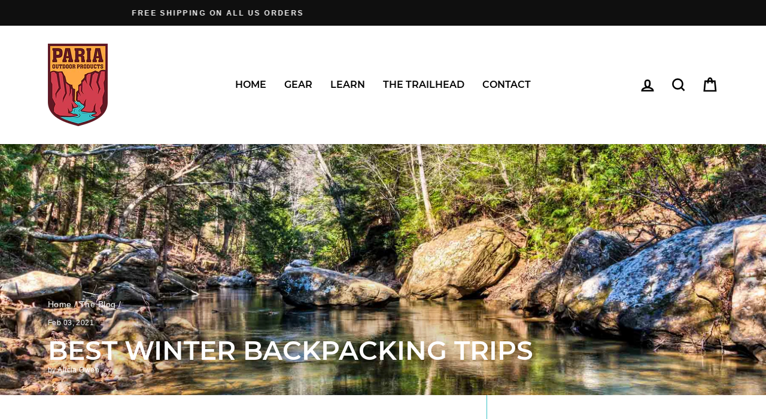

--- FILE ---
content_type: text/html; charset=utf-8
request_url: https://www.pariaoutdoorproducts.com/blogs/affordable-backpacking-gear-blog/best-winter-backpacking-trips
body_size: 33377
content:
<!doctype html>
<html class="no-js" lang="en" dir="ltr">
<head>
  <meta charset="utf-8">
  <meta name="viewport" content="width=device-width,initial-scale=1">
  <meta name="theme-color" content="#d23f4e">
  
  <!-- Critical preconnects -->
  <link rel="preconnect" href="https://cdn.shopify.com" crossorigin>
  
  <!-- SEO Tags -->
  <link rel="canonical" href="https://www.pariaoutdoorproducts.com/blogs/affordable-backpacking-gear-blog/best-winter-backpacking-trips"><title>Best Winter Backpacking Trips
&ndash; Paria Outdoor Products
</title>
<meta name="description" content="Winter weather got you down? Already dreaming of being out on the trail when spring arrives? We&#39;ve got some trails to help you beat the winter blues!"><meta property="og:site_name" content="Paria Outdoor Products">
  <meta property="og:url" content="https://www.pariaoutdoorproducts.com/blogs/affordable-backpacking-gear-blog/best-winter-backpacking-trips">
  <meta property="og:title" content="Best Winter Backpacking Trips">
  <meta property="og:type" content="article">
  <meta property="og:description" content="Winter weather got you down? Already dreaming of being out on the trail when spring arrives? Just because you might be hiding inside from the negative wind chills or buried under several feet of snow  doesn't mean you can't still enjoy backpacking elsewhere in the country. There are plenty of places in the southern states that are still, if not more, enjoyable to hike in the middle of winter. Read on for some inspiration to beat those winter blues!
Featured Photo: Sipsey Wilderness (Photo by Michael Hicks)
Cumberland Trail
Located near the southern edge of Tennessee near the city of Chattanooga lies the southern terminus of the work-in-progress Cumberland Trail. Once completed, it will run a total of 300 miles between its southern starting point on Signal Mountain to its northern trailhead in Cumberland Gap National Park. You don't need to wait until its completion to enjoy some time on this path, though. Plenty of sections are already open to day-use and backpackers, including the Tennessee River Gorge section, which offers 35 miles of interesting rock formations, gorges, waterfalls, and water sources. Various shelters and campsites are available along the route. You can find more detailed information on this and all of the other sections on the Cumberland Trails Conference website.


Sheltowee Trace Trail
Whether you're looking for a long-distance trail or another section hike along one, the 319-mile Sheltowee Trace National Rec Trail offers both for year-round adventures. Running mostly through Kentucky, this trail can still see its fair share of colder temps and even some snow, but it could be the perfect place to try out a winter backpacking trip for the first time. From quiet forests to narrow ridgetops, deep gorges to river walks, the Sheltowee gives you a taste for all of the backwoods beauty the Kentucky countryside has to offer. We recommend checking out section 28, also known as the Moonbow Trail, to check out several of the state's prettiest waterfalls, including Cumberland Falls, the second largest falls east of the Mississippi.
Citrus Hiking Trail
Finding multi-day backpacking loop trails in Florida can be tricky, but the Citrus Hiking Trail is a favorite amongst native Floridians. This 47-mile trek actually consists of four loop trails, making it possible to change the itinerary to your liking and ability. Don't let the relatively flat nature of the Sunshine State fool you, though. This trail is said to be the most rugged in the state, ranging from climbs up and down sandhills to sharp drops to numerous sinkholes. On top of that, water sources are scarce, so plan accordingly for this 4-day journey through the surprisingly diverse terrain of the Withlacoochee State Forest.
If you're longing for something a bit less strenuous, look into the much flatter, but equally beautiful, Myakka Hiking Trail located in the identically named state park.
Sipsey Wilderness Loop Trail
For a moderate loop trail suitable for backpackers of all skill levels, check out the 22-mile Sipsey Wilderness Trail in northwest Alabama. This route is noted for visiting some of the best sites in the Sipsey Wilderness, including great views of Sipsey Canyon, East Branch Falls, Ship Rock, and Falls Creek Falls. Lots of campsites can be found along Sipsey River and access is easy with multiple parking areas and connecting trails. (The latter also comes in handy if you wish to extend your trip, especially since it's easy to cover the miles.) Though the terrain is relatively flat for much of the trail, be sure to have a good map, GPS, or navigational skills as the trails are not well-marked. Winter is a great time to visit, though, because the views are unobstructed and the humidity of summer can be brutal!

Lake Ouachita Vista Trail
Being one of the cleanest lakes in the U.S. and largest in Arkansas, you won't have to worry about finding clean water along this scenic trail skirting the edge of Lake Ouachita. This 36-mile point-to-point route offers even better views of the lake and surrounding mountains during the off-season and you get to avoid the noise from all of the summertime water activities. Temperatures stay bearable here in the central part of the state, rarely dipping into the 30s or lower. The trail is rated as easy to moderate, but there are several ascents up Hickory Nut Mountain, Bear Mountain, and Brady Mountain, which mixes things up and offers even more breathtaking views of the lake. Head over to our full write-up on the Lake Ouachita Vista Trail for more useful information.
Wild Azalea Trail
Not many lengthy trails can be found in Louisiana. In fact, the Wild Azalea Trail comes in at the longest contiguous trail in the state at 24 miles! Located in the Kisatchie National Forest, this route is also designated as a national recreation trail and is rated as moderate. The Wild Azalea Trail is perfect for beginner and intermediate backpackers with its easy-to-follow path and relatively easy terrain. Rolling hills await you along with meandering creeks, Boggy Bayou, and a variety of plants and wildlife, including the occasional wild horse, boar, and bald eagle. You can find more information on this trail here.


Art Loeb Trail
We've mentioned this trail on our Best Backpacking Trips in the Eastern U.S. round-up, but it's definitely worth mentioning again. Georgia has pleasant winter hiking weather due to its mild temps and usual lack of snow. Located in the beautiful Pisgah National Forest, this 30-mile point-to-point trail will take you along ridgelines for much of the route, affording you even better views of the surrounding Appalachians in the bare wintertime. Plenty of campsites can be found along the trail, but water sources are another story, so plan accordingly for this rugged trail. Some of the highlights include Black Balsam Knob, Tennent Mountain, Pilot Mountain, and the option of extending your trip another day by taking the side trail to Cold Mountain.
Big Piney Trail
The Forest Service page for this trail pretty much says it all: None to few water sources, few trail markings, bridgeless stream crossings, and rough trail. In other words, if you're looking for some true solitude in the Ozark Mountain wilderness, you're sure to find it and enjoy it if you're adequately prepared for this Mark Twain NF trail located in Missouri. At 17 miles in length, this moderately rated loop is perfect for a quick weekend getaway. Some of the highlights include lookouts over Big Piney River, rocky outcroppings, and some small waterfalls if you're lucky (which can be after snowmelt or rain in winter). Click here for a more in-depth trail description.
Outer Mountain Loop
Located in Big Bend NP in southern Texas, the Outer Mountain Loop is arguably one of the best backpacking hikes you can take in the park. Even better? Winter is actually the suggested time of year to embark on this extremely strenuous 30-mile loop. It offers an amazingly diverse array of terrain, traveling through canyons, grasslands, juniper woodlands, and, of course, the desert. You're also in for a treat if you enjoy bird watching on your hikes! Water, not surprisingly, is sparse along the route, but there are several areas convenient to caching water ahead of time. You can read more about this and other desert hikes that might be good winter options in our Southwest round-up.
What are your favorite winter backpacking routes? Tell us about them in the comments below!"><meta property="og:image" content="http://www.pariaoutdoorproducts.com/cdn/shop/articles/Winter_Hikes.jpg?v=1612467483">
    <meta property="og:image:secure_url" content="https://www.pariaoutdoorproducts.com/cdn/shop/articles/Winter_Hikes.jpg?v=1612467483">
    <meta property="og:image:width" content="1800">
    <meta property="og:image:height" content="1200"><meta name="twitter:site" content="@">
  <meta name="twitter:card" content="summary_large_image">
  <meta name="twitter:title" content="Best Winter Backpacking Trips">
  <meta name="twitter:description" content="Winter weather got you down? Already dreaming of being out on the trail when spring arrives? Just because you might be hiding inside from the negative wind chills or buried under several feet of snow  doesn't mean you can't still enjoy backpacking elsewhere in the country. There are plenty of places in the southern states that are still, if not more, enjoyable to hike in the middle of winter. Read on for some inspiration to beat those winter blues!
Featured Photo: Sipsey Wilderness (Photo by Michael Hicks)
Cumberland Trail
Located near the southern edge of Tennessee near the city of Chattanooga lies the southern terminus of the work-in-progress Cumberland Trail. Once completed, it will run a total of 300 miles between its southern starting point on Signal Mountain to its northern trailhead in Cumberland Gap National Park. You don't need to wait until its completion to enjoy some time on this path, though. Plenty of sections are already open to day-use and backpackers, including the Tennessee River Gorge section, which offers 35 miles of interesting rock formations, gorges, waterfalls, and water sources. Various shelters and campsites are available along the route. You can find more detailed information on this and all of the other sections on the Cumberland Trails Conference website.


Sheltowee Trace Trail
Whether you're looking for a long-distance trail or another section hike along one, the 319-mile Sheltowee Trace National Rec Trail offers both for year-round adventures. Running mostly through Kentucky, this trail can still see its fair share of colder temps and even some snow, but it could be the perfect place to try out a winter backpacking trip for the first time. From quiet forests to narrow ridgetops, deep gorges to river walks, the Sheltowee gives you a taste for all of the backwoods beauty the Kentucky countryside has to offer. We recommend checking out section 28, also known as the Moonbow Trail, to check out several of the state's prettiest waterfalls, including Cumberland Falls, the second largest falls east of the Mississippi.
Citrus Hiking Trail
Finding multi-day backpacking loop trails in Florida can be tricky, but the Citrus Hiking Trail is a favorite amongst native Floridians. This 47-mile trek actually consists of four loop trails, making it possible to change the itinerary to your liking and ability. Don't let the relatively flat nature of the Sunshine State fool you, though. This trail is said to be the most rugged in the state, ranging from climbs up and down sandhills to sharp drops to numerous sinkholes. On top of that, water sources are scarce, so plan accordingly for this 4-day journey through the surprisingly diverse terrain of the Withlacoochee State Forest.
If you're longing for something a bit less strenuous, look into the much flatter, but equally beautiful, Myakka Hiking Trail located in the identically named state park.
Sipsey Wilderness Loop Trail
For a moderate loop trail suitable for backpackers of all skill levels, check out the 22-mile Sipsey Wilderness Trail in northwest Alabama. This route is noted for visiting some of the best sites in the Sipsey Wilderness, including great views of Sipsey Canyon, East Branch Falls, Ship Rock, and Falls Creek Falls. Lots of campsites can be found along Sipsey River and access is easy with multiple parking areas and connecting trails. (The latter also comes in handy if you wish to extend your trip, especially since it's easy to cover the miles.) Though the terrain is relatively flat for much of the trail, be sure to have a good map, GPS, or navigational skills as the trails are not well-marked. Winter is a great time to visit, though, because the views are unobstructed and the humidity of summer can be brutal!

Lake Ouachita Vista Trail
Being one of the cleanest lakes in the U.S. and largest in Arkansas, you won't have to worry about finding clean water along this scenic trail skirting the edge of Lake Ouachita. This 36-mile point-to-point route offers even better views of the lake and surrounding mountains during the off-season and you get to avoid the noise from all of the summertime water activities. Temperatures stay bearable here in the central part of the state, rarely dipping into the 30s or lower. The trail is rated as easy to moderate, but there are several ascents up Hickory Nut Mountain, Bear Mountain, and Brady Mountain, which mixes things up and offers even more breathtaking views of the lake. Head over to our full write-up on the Lake Ouachita Vista Trail for more useful information.
Wild Azalea Trail
Not many lengthy trails can be found in Louisiana. In fact, the Wild Azalea Trail comes in at the longest contiguous trail in the state at 24 miles! Located in the Kisatchie National Forest, this route is also designated as a national recreation trail and is rated as moderate. The Wild Azalea Trail is perfect for beginner and intermediate backpackers with its easy-to-follow path and relatively easy terrain. Rolling hills await you along with meandering creeks, Boggy Bayou, and a variety of plants and wildlife, including the occasional wild horse, boar, and bald eagle. You can find more information on this trail here.


Art Loeb Trail
We've mentioned this trail on our Best Backpacking Trips in the Eastern U.S. round-up, but it's definitely worth mentioning again. Georgia has pleasant winter hiking weather due to its mild temps and usual lack of snow. Located in the beautiful Pisgah National Forest, this 30-mile point-to-point trail will take you along ridgelines for much of the route, affording you even better views of the surrounding Appalachians in the bare wintertime. Plenty of campsites can be found along the trail, but water sources are another story, so plan accordingly for this rugged trail. Some of the highlights include Black Balsam Knob, Tennent Mountain, Pilot Mountain, and the option of extending your trip another day by taking the side trail to Cold Mountain.
Big Piney Trail
The Forest Service page for this trail pretty much says it all: None to few water sources, few trail markings, bridgeless stream crossings, and rough trail. In other words, if you're looking for some true solitude in the Ozark Mountain wilderness, you're sure to find it and enjoy it if you're adequately prepared for this Mark Twain NF trail located in Missouri. At 17 miles in length, this moderately rated loop is perfect for a quick weekend getaway. Some of the highlights include lookouts over Big Piney River, rocky outcroppings, and some small waterfalls if you're lucky (which can be after snowmelt or rain in winter). Click here for a more in-depth trail description.
Outer Mountain Loop
Located in Big Bend NP in southern Texas, the Outer Mountain Loop is arguably one of the best backpacking hikes you can take in the park. Even better? Winter is actually the suggested time of year to embark on this extremely strenuous 30-mile loop. It offers an amazingly diverse array of terrain, traveling through canyons, grasslands, juniper woodlands, and, of course, the desert. You're also in for a treat if you enjoy bird watching on your hikes! Water, not surprisingly, is sparse along the route, but there are several areas convenient to caching water ahead of time. You can read more about this and other desert hikes that might be good winter options in our Southwest round-up.
What are your favorite winter backpacking routes? Tell us about them in the comments below!">
<!-- Favicon --><link rel="icon" href="//www.pariaoutdoorproducts.com/cdn/shop/files/favicon_32x32.png?v=1613519327" type="image/png" sizes="32x32">
    <link rel="apple-touch-icon" href="//www.pariaoutdoorproducts.com/cdn/shop/files/favicon_180x180.png?v=1613519327"><!-- Critical CSS -->

<style>
  @font-face {
  font-family: Montserrat;
  font-weight: 600;
  font-style: normal;
  font-display: swap;
  src: url("https://cdn.shopify.com/s/files/1/1095/7170/files/montserrat_n6.woff2?v=1620158770") format("woff2"),
       url("https://cdn.shopify.com/s/files/1/1095/7170/files/montserrat_n6.woff?v=1620158770") format("woff");
}

  @font-face {
  font-family: "Basic Commercial";
  font-weight: 400;
  font-style: normal;
  font-display: swap;
  src: url("https://cdn.shopify.com/s/files/1/1095/7170/files/basiccommercial_n4.woff2?v=1620158770") format("woff2"),
       url("https://cdn.shopify.com/s/files/1/1095/7170/files/basiccommercial_n4.woff?v=1620158770") format("woff");
}


  
  @font-face {
  font-family: "Basic Commercial";
  font-weight: 400;
  font-style: italic;
  font-display: swap;
  src: url("https://cdn.shopify.com/s/files/1/1095/7170/files/basiccommercial_i4.woff2?v=1620158769") format("woff2"),
       url("https://cdn.shopify.com/s/files/1/1095/7170/files/basiccommercial_i4.woff?v=1620158770") format("woff");
}
</style>
<style data-shopify>:root {
    --typeHeaderPrimary: Montserrat;
    --typeHeaderFallback: sans-serif;
    --typeHeaderSize: 30px;
    --typeHeaderWeight: 600;
    --typeHeaderLineHeight: 1;
    --typeHeaderSpacing: 0.0em;

    --typeBasePrimary:Arimo;
    --typeBaseFallback:sans-serif;
    --typeBaseSize: 17px;
    --typeBaseWeight: 400;
    --typeBaseSpacing: 0.025em;
    --typeBaseLineHeight: 1.6;

    --typeCollectionTitle: 24px;

    --iconWeight: 6px;
    --iconLinecaps: miter;

    
      --buttonRadius: 3px;
    

    --colorGridOverlayOpacity: 0.2;
  }

  .placeholder-content {
    background-image: linear-gradient(100deg, #e5e5e5 40%, #dddddd 63%, #e5e5e5 79%);
  }</style><link rel="stylesheet" href="//www.pariaoutdoorproducts.com/cdn/shop/t/38/assets/theme.css?v=182141797270095231491747088487">
  
  <!-- Critical preloads for product/collection pages -->


  <!-- Initialize critical theme settings -->
  <script>
    document.documentElement.className = document.documentElement.className.replace('no-js', 'js');

    window.theme = window.theme || {};
    theme.routes = {
      home: "/",
      cart: "/cart.js",
      cartPage: "/cart",
      cartAdd: "/cart/add.js",
      cartChange: "/cart/change.js"
    };
    theme.strings = {
      soldOut: "Sold Out",
      unavailable: "Unavailable",
      stockLabel: "Only [count] items in stock!",
      willNotShipUntil: "Will not ship until [date]",
      willBeInStockAfter: "Will be in stock after [date]",
      waitingForStock: "Inventory on the way",
      savePrice: "Save [saved_amount]",
      cartEmpty: "Your cart is currently empty.",
      cartTermsConfirmation: "You must agree with the terms and conditions of sales to check out",
      searchCollections: "Collections:",
      searchPages: "Pages:",
      searchArticles: "Articles:"
    };
    theme.settings = {
      dynamicVariantsEnable: false,
      dynamicVariantType: "button",
      cartType: "drawer",
      isCustomerTemplate: false,
      moneyFormat: "$ {{amount}}",
      saveType: "dollar",
      recentlyViewedEnabled: false,
      productImageSize: "square",
      productImageCover: false,
      predictiveSearch: false,
      predictiveSearchType: "product,article,page,collection",
      inventoryThreshold: 10,
      quickView: false,
      themeName: 'Impulse',
      themeVersion: "4.1.1"
    };
  </script>

  <!-- Start Content for Header -->
  
  
  
  <script>window.performance && window.performance.mark && window.performance.mark('shopify.content_for_header.start');</script><meta id="shopify-digital-wallet" name="shopify-digital-wallet" content="/10957170/digital_wallets/dialog">
<meta name="shopify-checkout-api-token" content="2349cb7acc3e18ee7e310775ff7abe5d">
<meta id="in-context-paypal-metadata" data-shop-id="10957170" data-venmo-supported="false" data-environment="production" data-locale="en_US" data-paypal-v4="true" data-currency="USD">
<link rel="alternate" type="application/atom+xml" title="Feed" href="/blogs/affordable-backpacking-gear-blog.atom" />
<script async="async" src="/checkouts/internal/preloads.js?locale=en-US"></script>
<link rel="preconnect" href="https://shop.app" crossorigin="anonymous">
<script async="async" src="https://shop.app/checkouts/internal/preloads.js?locale=en-US&shop_id=10957170" crossorigin="anonymous"></script>
<script id="apple-pay-shop-capabilities" type="application/json">{"shopId":10957170,"countryCode":"US","currencyCode":"USD","merchantCapabilities":["supports3DS"],"merchantId":"gid:\/\/shopify\/Shop\/10957170","merchantName":"Paria Outdoor Products","requiredBillingContactFields":["postalAddress","email","phone"],"requiredShippingContactFields":["postalAddress","email","phone"],"shippingType":"shipping","supportedNetworks":["visa","masterCard","amex"],"total":{"type":"pending","label":"Paria Outdoor Products","amount":"1.00"},"shopifyPaymentsEnabled":true,"supportsSubscriptions":true}</script>
<script id="shopify-features" type="application/json">{"accessToken":"2349cb7acc3e18ee7e310775ff7abe5d","betas":["rich-media-storefront-analytics"],"domain":"www.pariaoutdoorproducts.com","predictiveSearch":true,"shopId":10957170,"locale":"en"}</script>
<script>var Shopify = Shopify || {};
Shopify.shop = "paria-outdoor-products.myshopify.com";
Shopify.locale = "en";
Shopify.currency = {"active":"USD","rate":"1.0"};
Shopify.country = "US";
Shopify.theme = {"name":"Production Impulse","id":177797202233,"schema_name":"Impulse","schema_version":"4.1.1","theme_store_id":857,"role":"main"};
Shopify.theme.handle = "null";
Shopify.theme.style = {"id":null,"handle":null};
Shopify.cdnHost = "www.pariaoutdoorproducts.com/cdn";
Shopify.routes = Shopify.routes || {};
Shopify.routes.root = "/";</script>
<script type="module">!function(o){(o.Shopify=o.Shopify||{}).modules=!0}(window);</script>
<script>!function(o){function n(){var o=[];function n(){o.push(Array.prototype.slice.apply(arguments))}return n.q=o,n}var t=o.Shopify=o.Shopify||{};t.loadFeatures=n(),t.autoloadFeatures=n()}(window);</script>
<script>
  window.ShopifyPay = window.ShopifyPay || {};
  window.ShopifyPay.apiHost = "shop.app\/pay";
  window.ShopifyPay.redirectState = null;
</script>
<script id="shop-js-analytics" type="application/json">{"pageType":"article"}</script>
<script defer="defer" async type="module" src="//www.pariaoutdoorproducts.com/cdn/shopifycloud/shop-js/modules/v2/client.init-shop-cart-sync_DtuiiIyl.en.esm.js"></script>
<script defer="defer" async type="module" src="//www.pariaoutdoorproducts.com/cdn/shopifycloud/shop-js/modules/v2/chunk.common_CUHEfi5Q.esm.js"></script>
<script type="module">
  await import("//www.pariaoutdoorproducts.com/cdn/shopifycloud/shop-js/modules/v2/client.init-shop-cart-sync_DtuiiIyl.en.esm.js");
await import("//www.pariaoutdoorproducts.com/cdn/shopifycloud/shop-js/modules/v2/chunk.common_CUHEfi5Q.esm.js");

  window.Shopify.SignInWithShop?.initShopCartSync?.({"fedCMEnabled":true,"windoidEnabled":true});

</script>
<script>
  window.Shopify = window.Shopify || {};
  if (!window.Shopify.featureAssets) window.Shopify.featureAssets = {};
  window.Shopify.featureAssets['shop-js'] = {"shop-cart-sync":["modules/v2/client.shop-cart-sync_DFoTY42P.en.esm.js","modules/v2/chunk.common_CUHEfi5Q.esm.js"],"init-fed-cm":["modules/v2/client.init-fed-cm_D2UNy1i2.en.esm.js","modules/v2/chunk.common_CUHEfi5Q.esm.js"],"init-shop-email-lookup-coordinator":["modules/v2/client.init-shop-email-lookup-coordinator_BQEe2rDt.en.esm.js","modules/v2/chunk.common_CUHEfi5Q.esm.js"],"shop-cash-offers":["modules/v2/client.shop-cash-offers_3CTtReFF.en.esm.js","modules/v2/chunk.common_CUHEfi5Q.esm.js","modules/v2/chunk.modal_BewljZkx.esm.js"],"shop-button":["modules/v2/client.shop-button_C6oxCjDL.en.esm.js","modules/v2/chunk.common_CUHEfi5Q.esm.js"],"init-windoid":["modules/v2/client.init-windoid_5pix8xhK.en.esm.js","modules/v2/chunk.common_CUHEfi5Q.esm.js"],"avatar":["modules/v2/client.avatar_BTnouDA3.en.esm.js"],"init-shop-cart-sync":["modules/v2/client.init-shop-cart-sync_DtuiiIyl.en.esm.js","modules/v2/chunk.common_CUHEfi5Q.esm.js"],"shop-toast-manager":["modules/v2/client.shop-toast-manager_BYv_8cH1.en.esm.js","modules/v2/chunk.common_CUHEfi5Q.esm.js"],"pay-button":["modules/v2/client.pay-button_FnF9EIkY.en.esm.js","modules/v2/chunk.common_CUHEfi5Q.esm.js"],"shop-login-button":["modules/v2/client.shop-login-button_CH1KUpOf.en.esm.js","modules/v2/chunk.common_CUHEfi5Q.esm.js","modules/v2/chunk.modal_BewljZkx.esm.js"],"init-customer-accounts-sign-up":["modules/v2/client.init-customer-accounts-sign-up_aj7QGgYS.en.esm.js","modules/v2/client.shop-login-button_CH1KUpOf.en.esm.js","modules/v2/chunk.common_CUHEfi5Q.esm.js","modules/v2/chunk.modal_BewljZkx.esm.js"],"init-shop-for-new-customer-accounts":["modules/v2/client.init-shop-for-new-customer-accounts_NbnYRf_7.en.esm.js","modules/v2/client.shop-login-button_CH1KUpOf.en.esm.js","modules/v2/chunk.common_CUHEfi5Q.esm.js","modules/v2/chunk.modal_BewljZkx.esm.js"],"init-customer-accounts":["modules/v2/client.init-customer-accounts_ppedhqCH.en.esm.js","modules/v2/client.shop-login-button_CH1KUpOf.en.esm.js","modules/v2/chunk.common_CUHEfi5Q.esm.js","modules/v2/chunk.modal_BewljZkx.esm.js"],"shop-follow-button":["modules/v2/client.shop-follow-button_CMIBBa6u.en.esm.js","modules/v2/chunk.common_CUHEfi5Q.esm.js","modules/v2/chunk.modal_BewljZkx.esm.js"],"lead-capture":["modules/v2/client.lead-capture_But0hIyf.en.esm.js","modules/v2/chunk.common_CUHEfi5Q.esm.js","modules/v2/chunk.modal_BewljZkx.esm.js"],"checkout-modal":["modules/v2/client.checkout-modal_BBxc70dQ.en.esm.js","modules/v2/chunk.common_CUHEfi5Q.esm.js","modules/v2/chunk.modal_BewljZkx.esm.js"],"shop-login":["modules/v2/client.shop-login_hM3Q17Kl.en.esm.js","modules/v2/chunk.common_CUHEfi5Q.esm.js","modules/v2/chunk.modal_BewljZkx.esm.js"],"payment-terms":["modules/v2/client.payment-terms_CAtGlQYS.en.esm.js","modules/v2/chunk.common_CUHEfi5Q.esm.js","modules/v2/chunk.modal_BewljZkx.esm.js"]};
</script>
<script>(function() {
  var isLoaded = false;
  function asyncLoad() {
    if (isLoaded) return;
    isLoaded = true;
    var urls = ["\/\/cdn.shopify.com\/proxy\/e52d2d3e25dec297723f17ba62288160aa45e2edd9b50c7fdc68312f4b3f4b7c\/static.cdn.printful.com\/static\/js\/external\/shopify-product-customizer.js?v=0.28\u0026shop=paria-outdoor-products.myshopify.com\u0026sp-cache-control=cHVibGljLCBtYXgtYWdlPTkwMA","https:\/\/static.shareasale.com\/json\/shopify\/shareasale-tracking.js?sasmid=104927\u0026ssmtid=19038\u0026shop=paria-outdoor-products.myshopify.com","https:\/\/cdn.pushowl.com\/latest\/sdks\/pushowl-shopify.js?subdomain=paria-outdoor-products\u0026environment=production\u0026guid=76d87a70-dadc-4301-8cea-6993393f1306\u0026shop=paria-outdoor-products.myshopify.com"];
    for (var i = 0; i < urls.length; i++) {
      var s = document.createElement('script');
      s.type = 'text/javascript';
      s.async = true;
      s.src = urls[i];
      var x = document.getElementsByTagName('script')[0];
      x.parentNode.insertBefore(s, x);
    }
  };
  if(window.attachEvent) {
    window.attachEvent('onload', asyncLoad);
  } else {
    window.addEventListener('load', asyncLoad, false);
  }
})();</script>
<script id="__st">var __st={"a":10957170,"offset":-25200,"reqid":"f3d16f77-2629-4bb0-b266-40fe5faebe80-1766501708","pageurl":"www.pariaoutdoorproducts.com\/blogs\/affordable-backpacking-gear-blog\/best-winter-backpacking-trips","s":"articles-392837464137","u":"da67bd84e714","p":"article","rtyp":"article","rid":392837464137};</script>
<script>window.ShopifyPaypalV4VisibilityTracking = true;</script>
<script id="captcha-bootstrap">!function(){'use strict';const t='contact',e='account',n='new_comment',o=[[t,t],['blogs',n],['comments',n],[t,'customer']],c=[[e,'customer_login'],[e,'guest_login'],[e,'recover_customer_password'],[e,'create_customer']],r=t=>t.map((([t,e])=>`form[action*='/${t}']:not([data-nocaptcha='true']) input[name='form_type'][value='${e}']`)).join(','),a=t=>()=>t?[...document.querySelectorAll(t)].map((t=>t.form)):[];function s(){const t=[...o],e=r(t);return a(e)}const i='password',u='form_key',d=['recaptcha-v3-token','g-recaptcha-response','h-captcha-response',i],f=()=>{try{return window.sessionStorage}catch{return}},m='__shopify_v',_=t=>t.elements[u];function p(t,e,n=!1){try{const o=window.sessionStorage,c=JSON.parse(o.getItem(e)),{data:r}=function(t){const{data:e,action:n}=t;return t[m]||n?{data:e,action:n}:{data:t,action:n}}(c);for(const[e,n]of Object.entries(r))t.elements[e]&&(t.elements[e].value=n);n&&o.removeItem(e)}catch(o){console.error('form repopulation failed',{error:o})}}const l='form_type',E='cptcha';function T(t){t.dataset[E]=!0}const w=window,h=w.document,L='Shopify',v='ce_forms',y='captcha';let A=!1;((t,e)=>{const n=(g='f06e6c50-85a8-45c8-87d0-21a2b65856fe',I='https://cdn.shopify.com/shopifycloud/storefront-forms-hcaptcha/ce_storefront_forms_captcha_hcaptcha.v1.5.2.iife.js',D={infoText:'Protected by hCaptcha',privacyText:'Privacy',termsText:'Terms'},(t,e,n)=>{const o=w[L][v],c=o.bindForm;if(c)return c(t,g,e,D).then(n);var r;o.q.push([[t,g,e,D],n]),r=I,A||(h.body.append(Object.assign(h.createElement('script'),{id:'captcha-provider',async:!0,src:r})),A=!0)});var g,I,D;w[L]=w[L]||{},w[L][v]=w[L][v]||{},w[L][v].q=[],w[L][y]=w[L][y]||{},w[L][y].protect=function(t,e){n(t,void 0,e),T(t)},Object.freeze(w[L][y]),function(t,e,n,w,h,L){const[v,y,A,g]=function(t,e,n){const i=e?o:[],u=t?c:[],d=[...i,...u],f=r(d),m=r(i),_=r(d.filter((([t,e])=>n.includes(e))));return[a(f),a(m),a(_),s()]}(w,h,L),I=t=>{const e=t.target;return e instanceof HTMLFormElement?e:e&&e.form},D=t=>v().includes(t);t.addEventListener('submit',(t=>{const e=I(t);if(!e)return;const n=D(e)&&!e.dataset.hcaptchaBound&&!e.dataset.recaptchaBound,o=_(e),c=g().includes(e)&&(!o||!o.value);(n||c)&&t.preventDefault(),c&&!n&&(function(t){try{if(!f())return;!function(t){const e=f();if(!e)return;const n=_(t);if(!n)return;const o=n.value;o&&e.removeItem(o)}(t);const e=Array.from(Array(32),(()=>Math.random().toString(36)[2])).join('');!function(t,e){_(t)||t.append(Object.assign(document.createElement('input'),{type:'hidden',name:u})),t.elements[u].value=e}(t,e),function(t,e){const n=f();if(!n)return;const o=[...t.querySelectorAll(`input[type='${i}']`)].map((({name:t})=>t)),c=[...d,...o],r={};for(const[a,s]of new FormData(t).entries())c.includes(a)||(r[a]=s);n.setItem(e,JSON.stringify({[m]:1,action:t.action,data:r}))}(t,e)}catch(e){console.error('failed to persist form',e)}}(e),e.submit())}));const S=(t,e)=>{t&&!t.dataset[E]&&(n(t,e.some((e=>e===t))),T(t))};for(const o of['focusin','change'])t.addEventListener(o,(t=>{const e=I(t);D(e)&&S(e,y())}));const B=e.get('form_key'),M=e.get(l),P=B&&M;t.addEventListener('DOMContentLoaded',(()=>{const t=y();if(P)for(const e of t)e.elements[l].value===M&&p(e,B);[...new Set([...A(),...v().filter((t=>'true'===t.dataset.shopifyCaptcha))])].forEach((e=>S(e,t)))}))}(h,new URLSearchParams(w.location.search),n,t,e,['guest_login'])})(!1,!0)}();</script>
<script integrity="sha256-4kQ18oKyAcykRKYeNunJcIwy7WH5gtpwJnB7kiuLZ1E=" data-source-attribution="shopify.loadfeatures" defer="defer" src="//www.pariaoutdoorproducts.com/cdn/shopifycloud/storefront/assets/storefront/load_feature-a0a9edcb.js" crossorigin="anonymous"></script>
<script crossorigin="anonymous" defer="defer" src="//www.pariaoutdoorproducts.com/cdn/shopifycloud/storefront/assets/shopify_pay/storefront-65b4c6d7.js?v=20250812"></script>
<script data-source-attribution="shopify.dynamic_checkout.dynamic.init">var Shopify=Shopify||{};Shopify.PaymentButton=Shopify.PaymentButton||{isStorefrontPortableWallets:!0,init:function(){window.Shopify.PaymentButton.init=function(){};var t=document.createElement("script");t.src="https://www.pariaoutdoorproducts.com/cdn/shopifycloud/portable-wallets/latest/portable-wallets.en.js",t.type="module",document.head.appendChild(t)}};
</script>
<script data-source-attribution="shopify.dynamic_checkout.buyer_consent">
  function portableWalletsHideBuyerConsent(e){var t=document.getElementById("shopify-buyer-consent"),n=document.getElementById("shopify-subscription-policy-button");t&&n&&(t.classList.add("hidden"),t.setAttribute("aria-hidden","true"),n.removeEventListener("click",e))}function portableWalletsShowBuyerConsent(e){var t=document.getElementById("shopify-buyer-consent"),n=document.getElementById("shopify-subscription-policy-button");t&&n&&(t.classList.remove("hidden"),t.removeAttribute("aria-hidden"),n.addEventListener("click",e))}window.Shopify?.PaymentButton&&(window.Shopify.PaymentButton.hideBuyerConsent=portableWalletsHideBuyerConsent,window.Shopify.PaymentButton.showBuyerConsent=portableWalletsShowBuyerConsent);
</script>
<script data-source-attribution="shopify.dynamic_checkout.cart.bootstrap">document.addEventListener("DOMContentLoaded",(function(){function t(){return document.querySelector("shopify-accelerated-checkout-cart, shopify-accelerated-checkout")}if(t())Shopify.PaymentButton.init();else{new MutationObserver((function(e,n){t()&&(Shopify.PaymentButton.init(),n.disconnect())})).observe(document.body,{childList:!0,subtree:!0})}}));
</script>
<link id="shopify-accelerated-checkout-styles" rel="stylesheet" media="screen" href="https://www.pariaoutdoorproducts.com/cdn/shopifycloud/portable-wallets/latest/accelerated-checkout-backwards-compat.css" crossorigin="anonymous">
<style id="shopify-accelerated-checkout-cart">
        #shopify-buyer-consent {
  margin-top: 1em;
  display: inline-block;
  width: 100%;
}

#shopify-buyer-consent.hidden {
  display: none;
}

#shopify-subscription-policy-button {
  background: none;
  border: none;
  padding: 0;
  text-decoration: underline;
  font-size: inherit;
  cursor: pointer;
}

#shopify-subscription-policy-button::before {
  box-shadow: none;
}

      </style>

<script>window.performance && window.performance.mark && window.performance.mark('shopify.content_for_header.end');</script>
  
  <!-- End Content for Header -->
  
  <!-- Non-critical scripts -->
  <script src="//www.pariaoutdoorproducts.com/cdn/shop/t/38/assets/vendor-scripts-v9.js" defer="defer"></script>
  <script src="//www.pariaoutdoorproducts.com/cdn/shop/t/38/assets/theme.min.js?v=157827136537133751321746670781" defer="defer"></script><!-- Conditional map resources -->
  

  <!-- Non-critical third-party scripts -->
  <script>
    // Load non-critical scripts when the browser is idle
    function loadPushOwl() {
      var script = document.createElement('script');
      script.src = 'https://cdn.pushowl.com/latest/sdks/pushowl-shopify.js?subdomain=paria-outdoor-products&environment=production&guid=a14ccffb-fdf1-4a25-8d77-f5875c7d540e&shop=paria-outdoor-products.myshopify.com';
      script.defer = true;
      document.head.appendChild(script);
    }
  
    if ('requestIdleCallback' in window) {
      requestIdleCallback(loadPushOwl);
    } else {
      setTimeout(loadPushOwl, 5000);
    }
  </script>

  <!-- Conditional template scripts -->
  
    
    <script>
  document.addEventListener('DOMContentLoaded', function () {
    const walker = document.createTreeWalker(
      document.body,
      NodeFilter.SHOW_COMMENT,
      null,
      false
    );

    let placeholderNode = null;
    let campaign = null;

    while (walker.nextNode()) {
      const comment = walker.currentNode;
      const match = comment.nodeValue.match(/trailplanr-promo-placeholder\s+data-campaign="([^"]+)"/);
      if (match) {
        campaign = match[1];
        placeholderNode = comment;
        break;
      }
    }

    if (!placeholderNode || !campaign) return;

    const container = document.createElement('div');
    container.innerHTML = `
      <style>
        .trailplanr-promo {
          display: flex;
          flex-direction: column;
          background-color: rgb(30, 41, 59);
          border-radius: 12px;
          padding: 30px;
          margin: 32px 0;
          color: white;
          font-family: sans-serif;
          align-items: center;
          text-align: left;
          gap: 20px;
        }
      
        .trailplanr-logo {
          width: 100px;
        }
      
        .trailplanr-content {
          max-width: 600px;
        }
      
        .trailplanr-content h3 {
          margin: 0 0 8px;
          font-size: 1.25rem;
        }
      
        .trailplanr-content p {
          margin: 0 0 8px;
          line-height: 1.5;
        }
      
        .trailplanr-content ul {
          margin: 0 0 24px;
          padding-left: 20px;
          text-align: left;
          list-style-type: disc;
          line-height: 1.5;
        }
      
        .trailplanr-button {
          display: inline-block;
          background-color: rgb(234, 88, 12);
          color: white !important;
          text-decoration: none;
          margin: 0 16px 0 0;
          padding: 10px 18px;
          border-radius: 8px;
          font-weight: bold;
        }
      
        @media (min-width: 600px) {
          .trailplanr-promo {
            flex-direction: row;
            text-align: left;
            align-items: flex-start;
          }
      
          .trailplanr-content {
            flex: 1;
          }
        }
      </style>
      
      <div class="trailplanr-promo">
        <div class="trailplanr-content">
          <h3>Are you planning a backpacking trip?</h3>
          <p>Make things easier with TrailPlanr — your all-in-one backpacking trip planner.</p>
          <p><ul>
            <li>Track every detail of your trip in one place</li>
            <li>Nail your meal plan with day-by-day calorie totals</li>
            <li>Quickly organize your gear with our 11,000+ item gear database</li>
            <li>Share trip details with friends and family</li>
            <li>... and much more</li>
          </ul></p>
          <a href="https://www.trailplanr.com/?utm_source=paria_blog&utm_medium=blog&utm_campaign=${encodeURIComponent(campaign)}"
             target="_blank"
             class="trailplanr-button">
             Try TrailPlanr Free →
          </a>
        </div>
      </div>
    `;

    // Insert after the placeholder comment node
    placeholderNode.parentNode.insertBefore(container, placeholderNode.nextSibling);
  });
</script>
  

  
  
<!-- BEGIN app block: shopify://apps/klaviyo-email-marketing-sms/blocks/klaviyo-onsite-embed/2632fe16-c075-4321-a88b-50b567f42507 -->












  <script async src="https://static.klaviyo.com/onsite/js/jkcvwb/klaviyo.js?company_id=jkcvwb"></script>
  <script>!function(){if(!window.klaviyo){window._klOnsite=window._klOnsite||[];try{window.klaviyo=new Proxy({},{get:function(n,i){return"push"===i?function(){var n;(n=window._klOnsite).push.apply(n,arguments)}:function(){for(var n=arguments.length,o=new Array(n),w=0;w<n;w++)o[w]=arguments[w];var t="function"==typeof o[o.length-1]?o.pop():void 0,e=new Promise((function(n){window._klOnsite.push([i].concat(o,[function(i){t&&t(i),n(i)}]))}));return e}}})}catch(n){window.klaviyo=window.klaviyo||[],window.klaviyo.push=function(){var n;(n=window._klOnsite).push.apply(n,arguments)}}}}();</script>

  




  <script>
    window.klaviyoReviewsProductDesignMode = false
  </script>







<!-- END app block --><!-- BEGIN app block: shopify://apps/simprosys-google-shopping-feed/blocks/core_settings_block/1f0b859e-9fa6-4007-97e8-4513aff5ff3b --><!-- BEGIN: GSF App Core Tags & Scripts by Simprosys Google Shopping Feed -->









<!-- END: GSF App Core Tags & Scripts by Simprosys Google Shopping Feed -->
<!-- END app block --><!-- BEGIN app block: shopify://apps/judge-me-reviews/blocks/judgeme_core/61ccd3b1-a9f2-4160-9fe9-4fec8413e5d8 --><!-- Start of Judge.me Core -->




<link rel="dns-prefetch" href="https://cdnwidget.judge.me">
<link rel="dns-prefetch" href="https://cdn.judge.me">
<link rel="dns-prefetch" href="https://cdn1.judge.me">
<link rel="dns-prefetch" href="https://api.judge.me">

<script data-cfasync='false' class='jdgm-settings-script'>window.jdgmSettings={"pagination":5,"disable_web_reviews":false,"badge_no_review_text":"No reviews","badge_n_reviews_text":"{{ n }} review/reviews","hide_badge_preview_if_no_reviews":true,"badge_hide_text":false,"enforce_center_preview_badge":false,"widget_title":"Customer Reviews","widget_open_form_text":"Write a review","widget_close_form_text":"Cancel review","widget_refresh_page_text":"Refresh page","widget_summary_text":"Based on {{ number_of_reviews }} review/reviews","widget_no_review_text":"Be the first to write a review","widget_name_field_text":"Display name","widget_verified_name_field_text":"Verified Name (public)","widget_name_placeholder_text":"Display name","widget_required_field_error_text":"This field is required.","widget_email_field_text":"Email address","widget_verified_email_field_text":"Verified Email (private, can not be edited)","widget_email_placeholder_text":"Your email address","widget_email_field_error_text":"Please enter a valid email address.","widget_rating_field_text":"Rating","widget_review_title_field_text":"Review Title","widget_review_title_placeholder_text":"Give your review a title","widget_review_body_field_text":"Review content","widget_review_body_placeholder_text":"Start writing here...","widget_pictures_field_text":"Picture/Video (optional)","widget_submit_review_text":"Submit Review","widget_submit_verified_review_text":"Submit Verified Review","widget_submit_success_msg_with_auto_publish":"Thank you! Please refresh the page in a few moments to see your review. You can remove or edit your review by logging into \u003ca href='https://judge.me/login' target='_blank' rel='nofollow noopener'\u003eJudge.me\u003c/a\u003e","widget_submit_success_msg_no_auto_publish":"Thank you! Your review will be published as soon as it is approved by the shop admin. You can remove or edit your review by logging into \u003ca href='https://judge.me/login' target='_blank' rel='nofollow noopener'\u003eJudge.me\u003c/a\u003e","widget_show_default_reviews_out_of_total_text":"Showing {{ n_reviews_shown }} out of {{ n_reviews }} reviews.","widget_show_all_link_text":"Show all","widget_show_less_link_text":"Show less","widget_author_said_text":"{{ reviewer_name }} said:","widget_days_text":"{{ n }} days ago","widget_weeks_text":"{{ n }} week/weeks ago","widget_months_text":"{{ n }} month/months ago","widget_years_text":"{{ n }} year/years ago","widget_yesterday_text":"Yesterday","widget_today_text":"Today","widget_replied_text":"\u003e\u003e {{ shop_name }} replied:","widget_read_more_text":"Read more","widget_rating_filter_color":"#39C1C7","widget_rating_filter_see_all_text":"See all reviews","widget_sorting_most_recent_text":"Most Recent","widget_sorting_highest_rating_text":"Highest Rating","widget_sorting_lowest_rating_text":"Lowest Rating","widget_sorting_with_pictures_text":"Only Pictures","widget_sorting_most_helpful_text":"Most Helpful","widget_open_question_form_text":"Ask a question","widget_reviews_subtab_text":"Reviews","widget_questions_subtab_text":"Questions","widget_question_label_text":"Question","widget_answer_label_text":"Answer","widget_question_placeholder_text":"Write your question here","widget_submit_question_text":"Submit Question","widget_question_submit_success_text":"Thank you for your question! We will notify you once it gets answered.","verified_badge_text":"Verified","verified_badge_bg_color":"#39C1C7","verified_badge_text_color":"#FFFFFF","verified_badge_placement":"left-of-reviewer-name","widget_hide_border":true,"widget_social_share":false,"widget_thumb":true,"widget_review_location_show":true,"widget_location_format":"country_state_iso_code","all_reviews_include_out_of_store_products":false,"all_reviews_out_of_store_text":"(out of store)","all_reviews_product_name_prefix_text":"about","enable_review_pictures":true,"default_sort_method":"most-helpful","widget_product_reviews_subtab_text":"Product Reviews","widget_shop_reviews_subtab_text":"Shop Reviews","widget_write_a_store_review_text":"Write a Store Review","widget_other_languages_heading":"Reviews in Other Languages","widget_translate_review_text":"Translate review to {{ language }}","widget_translating_review_text":"Translating...","widget_show_original_translation_text":"Show original ({{ language }})","widget_translate_review_failed_text":"Review couldn't be translated.","widget_translate_review_retry_text":"Retry","widget_translate_review_try_again_later_text":"Try again later","widget_sorting_pictures_first_text":"Pictures First","floating_tab_button_name":"★ Reviews","floating_tab_title":"Let customers speak for us","floating_tab_url":"","floating_tab_url_enabled":false,"all_reviews_text_badge_text":"Customers rate us {{ shop.metafields.judgeme.all_reviews_rating | round: 1 }}/5 based on {{ shop.metafields.judgeme.all_reviews_count }} reviews.","all_reviews_text_badge_text_branded_style":"{{ shop.metafields.judgeme.all_reviews_rating | round: 1 }} out of 5 stars based on {{ shop.metafields.judgeme.all_reviews_count }} reviews","all_reviews_text_badge_url":"","all_reviews_text_style":"branded","featured_carousel_title":"Let customers speak for us","featured_carousel_count_text":"from {{ n }} reviews","featured_carousel_url":"","verified_count_badge_style":"branded","verified_count_badge_url":"","widget_histogram_use_custom_color":true,"widget_pagination_use_custom_color":true,"widget_verified_badge_use_custom_color":true,"picture_reminder_submit_button":"Upload Pictures","enable_review_videos":true,"mute_video_by_default":true,"widget_sorting_videos_first_text":"Videos First","widget_review_pending_text":"Pending","remove_microdata_snippet":false,"preview_badge_no_question_text":"No questions","preview_badge_n_question_text":"{{ number_of_questions }} question/questions","remove_judgeme_branding":true,"widget_add_search_bar":true,"widget_search_bar_placeholder":"Search reviews","widget_sorting_verified_only_text":"Verified only","featured_carousel_verified_badge_enable":true,"featured_carousel_more_reviews_button_text":"Read more reviews","featured_carousel_view_product_button_text":"View product","all_reviews_page_load_more_text":"Load More Reviews","widget_advanced_speed_features":5,"widget_public_name_text":"displayed publicly like","default_reviewer_name_has_non_latin":true,"widget_reviewer_anonymous":"Anonymous","medals_widget_title":"Judge.me Review Medals","show_reviewer_avatar":false,"widget_invalid_yt_video_url_error_text":"Not a YouTube video URL","widget_max_length_field_error_text":"Please enter no more than {0} characters.","widget_show_country_flag":true,"widget_verified_by_shop_text":"Verified by Shop","widget_show_photo_gallery":true,"widget_load_with_code_splitting":true,"widget_ugc_title":"Made by us, Shared by you","widget_ugc_subtitle":"Tag us to see your picture featured in our page","widget_ugc_primary_button_text":"Buy Now","widget_ugc_secondary_button_text":"Load More","widget_ugc_reviews_button_text":"View Reviews","widget_primary_color":"#D23F4E","widget_summary_average_rating_text":"{{ average_rating }} out of 5","widget_media_grid_title":"Customer photos \u0026 videos","widget_media_grid_see_more_text":"See more","widget_show_product_medals":false,"widget_verified_by_judgeme_text":"Verified by Judge.me","widget_verified_by_judgeme_text_in_store_medals":"Verified by Judge.me","widget_media_field_exceed_quantity_message":"Sorry, we can only accept {{ max_media }} for one review.","widget_media_field_exceed_limit_message":"{{ file_name }} is too large, please select a {{ media_type }} less than {{ size_limit }}MB.","widget_review_submitted_text":"Review Submitted!","widget_question_submitted_text":"Question Submitted!","widget_close_form_text_question":"Cancel","widget_write_your_answer_here_text":"Write your answer here","widget_enabled_branded_link":true,"widget_show_collected_by_judgeme":false,"widget_collected_by_judgeme_text":"collected by Judge.me","widget_load_more_text":"Load More","widget_load_more_color":"#39C1C7","widget_full_review_text":"Full Review","widget_read_more_reviews_text":"Read More Reviews","widget_read_questions_text":"Read Questions","widget_questions_and_answers_text":"Questions \u0026 Answers","widget_verified_by_text":"Verified by","widget_verified_text":"Verified","widget_number_of_reviews_text":"{{ number_of_reviews }} reviews","widget_back_button_text":"Back","widget_next_button_text":"Next","widget_custom_forms_filter_button":"Filters","how_reviews_are_collected":"How reviews are collected?","widget_gdpr_statement":"How we use your data: We'll only contact you about the review you left, and only if necessary. By submitting your review, you agree to Judge.me's \u003ca href='https://judge.me/terms' target='_blank' rel='nofollow noopener'\u003eterms\u003c/a\u003e, \u003ca href='https://judge.me/privacy' target='_blank' rel='nofollow noopener'\u003eprivacy\u003c/a\u003e and \u003ca href='https://judge.me/content-policy' target='_blank' rel='nofollow noopener'\u003econtent\u003c/a\u003e policies.","review_snippet_widget_round_border_style":true,"review_snippet_widget_card_color":"#FFFFFF","review_snippet_widget_slider_arrows_background_color":"#FFFFFF","review_snippet_widget_slider_arrows_color":"#000000","review_snippet_widget_star_color":"#108474","all_reviews_product_variant_label_text":"Variant: ","widget_show_verified_branding":false,"redirect_reviewers_invited_via_email":"review_widget","review_content_screen_title_text":"How would you rate this product?","review_content_introduction_text":"We would love it if you would share a bit about your experience.","one_star_review_guidance_text":"Poor","five_star_review_guidance_text":"Great","customer_information_screen_title_text":"About you","customer_information_introduction_text":"Please tell us more about you.","custom_questions_screen_title_text":"Your experience in more detail","custom_questions_introduction_text":"Here are a few questions to help us understand more about your experience.","review_submitted_screen_title_text":"Thanks for your review!","review_submitted_screen_thank_you_text":"We are processing it and it will appear on the store soon.","review_submitted_screen_email_verification_text":"Please confirm your email by clicking the link we just sent you. This helps us keep reviews authentic.","review_submitted_request_store_review_text":"Would you like to share your experience of shopping with us?","review_submitted_review_other_products_text":"Would you like to review these products?","reviewer_media_screen_title_picture_text":"Share a picture","reviewer_media_introduction_picture_text":"Upload a photo to support your review.","reviewer_media_screen_title_video_text":"Share a video","reviewer_media_introduction_video_text":"Upload a video to support your review.","reviewer_media_screen_title_picture_or_video_text":"Share a picture or video","reviewer_media_introduction_picture_or_video_text":"Upload a photo or video to support your review.","reviewer_media_youtube_url_text":"Paste your Youtube URL here","advanced_settings_next_step_button_text":"Next","advanced_settings_close_review_button_text":"Close","write_review_flow_required_text":"Required","write_review_flow_privacy_message_text":"We respect your privacy.","write_review_flow_anonymous_text":"Post review as anonymous","write_review_flow_visibility_text":"This won't be visible to other customers.","write_review_flow_multiple_selection_help_text":"Select as many as you like","write_review_flow_single_selection_help_text":"Select one option","write_review_flow_required_field_error_text":"This field is required","write_review_flow_invalid_email_error_text":"Please enter a valid email address","write_review_flow_max_length_error_text":"Max. {{ max_length }} characters.","write_review_flow_media_upload_text":"\u003cb\u003eClick to upload\u003c/b\u003e or drag and drop","write_review_flow_gdpr_statement":"We'll only contact you about your review if necessary. By submitting your review, you agree to our \u003ca href='https://judge.me/terms' target='_blank' rel='nofollow noopener'\u003eterms and conditions\u003c/a\u003e and \u003ca href='https://judge.me/privacy' target='_blank' rel='nofollow noopener'\u003eprivacy policy\u003c/a\u003e.","transparency_badges_collected_via_store_invite_text":"Review collected via store invitation","transparency_badges_from_another_provider_text":"Review collected from another provider","transparency_badges_collected_from_store_visitor_text":"Review collected from a store visitor","transparency_badges_written_in_google_text":"Review written in Google","transparency_badges_written_in_etsy_text":"Review written in Etsy","transparency_badges_written_in_shop_app_text":"Review written in Shop App","transparency_badges_earned_reward_text":"Review earned a reward for future purchase","platform":"shopify","branding_url":"https://app.judge.me/reviews/stores/www.pariaoutdoorproducts.com","branding_text":"Powered by Judge.me","locale":"en","reply_name":"Paria Outdoor Products","widget_version":"3.0","footer":true,"autopublish":true,"review_dates":true,"enable_custom_form":false,"shop_use_review_site":true,"shop_locale":"en","enable_multi_locales_translations":true,"show_review_title_input":true,"review_verification_email_status":"always","can_be_branded":true,"reply_name_text":"Paria Outdoor Products"};</script> <style class='jdgm-settings-style'>.jdgm-xx{left:0}:root{--jdgm-primary-color: #D23F4E;--jdgm-secondary-color: rgba(210,63,78,0.1);--jdgm-star-color: #D23F4E;--jdgm-write-review-text-color: white;--jdgm-write-review-bg-color: #D23F4E;--jdgm-paginate-color: #39C1C7;--jdgm-border-radius: 0;--jdgm-reviewer-name-color: #D23F4E}.jdgm-histogram__bar-content{background-color:#39C1C7}.jdgm-rev[data-verified-buyer=true] .jdgm-rev__icon.jdgm-rev__icon:after,.jdgm-rev__buyer-badge.jdgm-rev__buyer-badge{color:#FFFFFF;background-color:#39C1C7}.jdgm-review-widget--small .jdgm-gallery.jdgm-gallery .jdgm-gallery__thumbnail-link:nth-child(8) .jdgm-gallery__thumbnail-wrapper.jdgm-gallery__thumbnail-wrapper:before{content:"See more"}@media only screen and (min-width: 768px){.jdgm-gallery.jdgm-gallery .jdgm-gallery__thumbnail-link:nth-child(8) .jdgm-gallery__thumbnail-wrapper.jdgm-gallery__thumbnail-wrapper:before{content:"See more"}}.jdgm-rev__thumb-btn{color:#D23F4E}.jdgm-rev__thumb-btn:hover{opacity:0.8}.jdgm-rev__thumb-btn:not([disabled]):hover,.jdgm-rev__thumb-btn:hover,.jdgm-rev__thumb-btn:active,.jdgm-rev__thumb-btn:visited{color:#D23F4E}.jdgm-prev-badge[data-average-rating='0.00']{display:none !important}.jdgm-rev .jdgm-rev__icon{display:none !important}.jdgm-widget.jdgm-all-reviews-widget,.jdgm-widget .jdgm-rev-widg{border:none;padding:0}.jdgm-author-all-initials{display:none !important}.jdgm-author-last-initial{display:none !important}.jdgm-rev-widg__title{visibility:hidden}.jdgm-rev-widg__summary-text{visibility:hidden}.jdgm-prev-badge__text{visibility:hidden}.jdgm-rev__prod-link-prefix:before{content:'about'}.jdgm-rev__variant-label:before{content:'Variant: '}.jdgm-rev__out-of-store-text:before{content:'(out of store)'}@media only screen and (min-width: 768px){.jdgm-rev__pics .jdgm-rev_all-rev-page-picture-separator,.jdgm-rev__pics .jdgm-rev__product-picture{display:none}}@media only screen and (max-width: 768px){.jdgm-rev__pics .jdgm-rev_all-rev-page-picture-separator,.jdgm-rev__pics .jdgm-rev__product-picture{display:none}}.jdgm-preview-badge[data-template="product"]{display:none !important}.jdgm-preview-badge[data-template="collection"]{display:none !important}.jdgm-preview-badge[data-template="index"]{display:none !important}.jdgm-review-widget[data-from-snippet="true"]{display:none !important}.jdgm-verified-count-badget[data-from-snippet="true"]{display:none !important}.jdgm-carousel-wrapper[data-from-snippet="true"]{display:none !important}.jdgm-all-reviews-text[data-from-snippet="true"]{display:none !important}.jdgm-medals-section[data-from-snippet="true"]{display:none !important}.jdgm-ugc-media-wrapper[data-from-snippet="true"]{display:none !important}.jdgm-review-snippet-widget .jdgm-rev-snippet-widget__cards-container .jdgm-rev-snippet-card{border-radius:8px;background:#fff}.jdgm-review-snippet-widget .jdgm-rev-snippet-widget__cards-container .jdgm-rev-snippet-card__rev-rating .jdgm-star{color:#108474}.jdgm-review-snippet-widget .jdgm-rev-snippet-widget__prev-btn,.jdgm-review-snippet-widget .jdgm-rev-snippet-widget__next-btn{border-radius:50%;background:#fff}.jdgm-review-snippet-widget .jdgm-rev-snippet-widget__prev-btn>svg,.jdgm-review-snippet-widget .jdgm-rev-snippet-widget__next-btn>svg{fill:#000}.jdgm-full-rev-modal.rev-snippet-widget .jm-mfp-container .jm-mfp-content,.jdgm-full-rev-modal.rev-snippet-widget .jm-mfp-container .jdgm-full-rev__icon,.jdgm-full-rev-modal.rev-snippet-widget .jm-mfp-container .jdgm-full-rev__pic-img,.jdgm-full-rev-modal.rev-snippet-widget .jm-mfp-container .jdgm-full-rev__reply{border-radius:8px}.jdgm-full-rev-modal.rev-snippet-widget .jm-mfp-container .jdgm-full-rev[data-verified-buyer="true"] .jdgm-full-rev__icon::after{border-radius:8px}.jdgm-full-rev-modal.rev-snippet-widget .jm-mfp-container .jdgm-full-rev .jdgm-rev__buyer-badge{border-radius:calc( 8px / 2 )}.jdgm-full-rev-modal.rev-snippet-widget .jm-mfp-container .jdgm-full-rev .jdgm-full-rev__replier::before{content:'Paria Outdoor Products'}.jdgm-full-rev-modal.rev-snippet-widget .jm-mfp-container .jdgm-full-rev .jdgm-full-rev__product-button{border-radius:calc( 8px * 6 )}
</style> <style class='jdgm-settings-style'></style>

  
  
  
  <style class='jdgm-miracle-styles'>
  @-webkit-keyframes jdgm-spin{0%{-webkit-transform:rotate(0deg);-ms-transform:rotate(0deg);transform:rotate(0deg)}100%{-webkit-transform:rotate(359deg);-ms-transform:rotate(359deg);transform:rotate(359deg)}}@keyframes jdgm-spin{0%{-webkit-transform:rotate(0deg);-ms-transform:rotate(0deg);transform:rotate(0deg)}100%{-webkit-transform:rotate(359deg);-ms-transform:rotate(359deg);transform:rotate(359deg)}}@font-face{font-family:'JudgemeStar';src:url("[data-uri]") format("woff");font-weight:normal;font-style:normal}.jdgm-star{font-family:'JudgemeStar';display:inline !important;text-decoration:none !important;padding:0 4px 0 0 !important;margin:0 !important;font-weight:bold;opacity:1;-webkit-font-smoothing:antialiased;-moz-osx-font-smoothing:grayscale}.jdgm-star:hover{opacity:1}.jdgm-star:last-of-type{padding:0 !important}.jdgm-star.jdgm--on:before{content:"\e000"}.jdgm-star.jdgm--off:before{content:"\e001"}.jdgm-star.jdgm--half:before{content:"\e002"}.jdgm-widget *{margin:0;line-height:1.4;-webkit-box-sizing:border-box;-moz-box-sizing:border-box;box-sizing:border-box;-webkit-overflow-scrolling:touch}.jdgm-hidden{display:none !important;visibility:hidden !important}.jdgm-temp-hidden{display:none}.jdgm-spinner{width:40px;height:40px;margin:auto;border-radius:50%;border-top:2px solid #eee;border-right:2px solid #eee;border-bottom:2px solid #eee;border-left:2px solid #ccc;-webkit-animation:jdgm-spin 0.8s infinite linear;animation:jdgm-spin 0.8s infinite linear}.jdgm-prev-badge{display:block !important}

</style>


  
  
   


<script data-cfasync='false' class='jdgm-script'>
!function(e){window.jdgm=window.jdgm||{},jdgm.CDN_HOST="https://cdnwidget.judge.me/",jdgm.API_HOST="https://api.judge.me/",jdgm.CDN_BASE_URL="https://cdn.shopify.com/extensions/019b3697-792e-7226-8331-acb4ce7d04ed/judgeme-extensions-272/assets/",
jdgm.docReady=function(d){(e.attachEvent?"complete"===e.readyState:"loading"!==e.readyState)?
setTimeout(d,0):e.addEventListener("DOMContentLoaded",d)},jdgm.loadCSS=function(d,t,o,a){
!o&&jdgm.loadCSS.requestedUrls.indexOf(d)>=0||(jdgm.loadCSS.requestedUrls.push(d),
(a=e.createElement("link")).rel="stylesheet",a.class="jdgm-stylesheet",a.media="nope!",
a.href=d,a.onload=function(){this.media="all",t&&setTimeout(t)},e.body.appendChild(a))},
jdgm.loadCSS.requestedUrls=[],jdgm.loadJS=function(e,d){var t=new XMLHttpRequest;
t.onreadystatechange=function(){4===t.readyState&&(Function(t.response)(),d&&d(t.response))},
t.open("GET",e),t.send()},jdgm.docReady((function(){(window.jdgmLoadCSS||e.querySelectorAll(
".jdgm-widget, .jdgm-all-reviews-page").length>0)&&(jdgmSettings.widget_load_with_code_splitting?
parseFloat(jdgmSettings.widget_version)>=3?jdgm.loadCSS(jdgm.CDN_HOST+"widget_v3/base.css"):
jdgm.loadCSS(jdgm.CDN_HOST+"widget/base.css"):jdgm.loadCSS(jdgm.CDN_HOST+"shopify_v2.css"),
jdgm.loadJS(jdgm.CDN_HOST+"loa"+"der.js"))}))}(document);
</script>
<noscript><link rel="stylesheet" type="text/css" media="all" href="https://cdnwidget.judge.me/shopify_v2.css"></noscript>

<!-- BEGIN app snippet: theme_fix_tags --><script>
  (function() {
    var jdgmThemeFixes = null;
    if (!jdgmThemeFixes) return;
    var thisThemeFix = jdgmThemeFixes[Shopify.theme.id];
    if (!thisThemeFix) return;

    if (thisThemeFix.html) {
      document.addEventListener("DOMContentLoaded", function() {
        var htmlDiv = document.createElement('div');
        htmlDiv.classList.add('jdgm-theme-fix-html');
        htmlDiv.innerHTML = thisThemeFix.html;
        document.body.append(htmlDiv);
      });
    };

    if (thisThemeFix.css) {
      var styleTag = document.createElement('style');
      styleTag.classList.add('jdgm-theme-fix-style');
      styleTag.innerHTML = thisThemeFix.css;
      document.head.append(styleTag);
    };

    if (thisThemeFix.js) {
      var scriptTag = document.createElement('script');
      scriptTag.classList.add('jdgm-theme-fix-script');
      scriptTag.innerHTML = thisThemeFix.js;
      document.head.append(scriptTag);
    };
  })();
</script>
<!-- END app snippet -->
<!-- End of Judge.me Core -->



<!-- END app block --><script src="https://cdn.shopify.com/extensions/019b3697-792e-7226-8331-acb4ce7d04ed/judgeme-extensions-272/assets/loader.js" type="text/javascript" defer="defer"></script>
<link href="https://monorail-edge.shopifysvc.com" rel="dns-prefetch">
<script>(function(){if ("sendBeacon" in navigator && "performance" in window) {try {var session_token_from_headers = performance.getEntriesByType('navigation')[0].serverTiming.find(x => x.name == '_s').description;} catch {var session_token_from_headers = undefined;}var session_cookie_matches = document.cookie.match(/_shopify_s=([^;]*)/);var session_token_from_cookie = session_cookie_matches && session_cookie_matches.length === 2 ? session_cookie_matches[1] : "";var session_token = session_token_from_headers || session_token_from_cookie || "";function handle_abandonment_event(e) {var entries = performance.getEntries().filter(function(entry) {return /monorail-edge.shopifysvc.com/.test(entry.name);});if (!window.abandonment_tracked && entries.length === 0) {window.abandonment_tracked = true;var currentMs = Date.now();var navigation_start = performance.timing.navigationStart;var payload = {shop_id: 10957170,url: window.location.href,navigation_start,duration: currentMs - navigation_start,session_token,page_type: "article"};window.navigator.sendBeacon("https://monorail-edge.shopifysvc.com/v1/produce", JSON.stringify({schema_id: "online_store_buyer_site_abandonment/1.1",payload: payload,metadata: {event_created_at_ms: currentMs,event_sent_at_ms: currentMs}}));}}window.addEventListener('pagehide', handle_abandonment_event);}}());</script>
<script id="web-pixels-manager-setup">(function e(e,d,r,n,o){if(void 0===o&&(o={}),!Boolean(null===(a=null===(i=window.Shopify)||void 0===i?void 0:i.analytics)||void 0===a?void 0:a.replayQueue)){var i,a;window.Shopify=window.Shopify||{};var t=window.Shopify;t.analytics=t.analytics||{};var s=t.analytics;s.replayQueue=[],s.publish=function(e,d,r){return s.replayQueue.push([e,d,r]),!0};try{self.performance.mark("wpm:start")}catch(e){}var l=function(){var e={modern:/Edge?\/(1{2}[4-9]|1[2-9]\d|[2-9]\d{2}|\d{4,})\.\d+(\.\d+|)|Firefox\/(1{2}[4-9]|1[2-9]\d|[2-9]\d{2}|\d{4,})\.\d+(\.\d+|)|Chrom(ium|e)\/(9{2}|\d{3,})\.\d+(\.\d+|)|(Maci|X1{2}).+ Version\/(15\.\d+|(1[6-9]|[2-9]\d|\d{3,})\.\d+)([,.]\d+|)( \(\w+\)|)( Mobile\/\w+|) Safari\/|Chrome.+OPR\/(9{2}|\d{3,})\.\d+\.\d+|(CPU[ +]OS|iPhone[ +]OS|CPU[ +]iPhone|CPU IPhone OS|CPU iPad OS)[ +]+(15[._]\d+|(1[6-9]|[2-9]\d|\d{3,})[._]\d+)([._]\d+|)|Android:?[ /-](13[3-9]|1[4-9]\d|[2-9]\d{2}|\d{4,})(\.\d+|)(\.\d+|)|Android.+Firefox\/(13[5-9]|1[4-9]\d|[2-9]\d{2}|\d{4,})\.\d+(\.\d+|)|Android.+Chrom(ium|e)\/(13[3-9]|1[4-9]\d|[2-9]\d{2}|\d{4,})\.\d+(\.\d+|)|SamsungBrowser\/([2-9]\d|\d{3,})\.\d+/,legacy:/Edge?\/(1[6-9]|[2-9]\d|\d{3,})\.\d+(\.\d+|)|Firefox\/(5[4-9]|[6-9]\d|\d{3,})\.\d+(\.\d+|)|Chrom(ium|e)\/(5[1-9]|[6-9]\d|\d{3,})\.\d+(\.\d+|)([\d.]+$|.*Safari\/(?![\d.]+ Edge\/[\d.]+$))|(Maci|X1{2}).+ Version\/(10\.\d+|(1[1-9]|[2-9]\d|\d{3,})\.\d+)([,.]\d+|)( \(\w+\)|)( Mobile\/\w+|) Safari\/|Chrome.+OPR\/(3[89]|[4-9]\d|\d{3,})\.\d+\.\d+|(CPU[ +]OS|iPhone[ +]OS|CPU[ +]iPhone|CPU IPhone OS|CPU iPad OS)[ +]+(10[._]\d+|(1[1-9]|[2-9]\d|\d{3,})[._]\d+)([._]\d+|)|Android:?[ /-](13[3-9]|1[4-9]\d|[2-9]\d{2}|\d{4,})(\.\d+|)(\.\d+|)|Mobile Safari.+OPR\/([89]\d|\d{3,})\.\d+\.\d+|Android.+Firefox\/(13[5-9]|1[4-9]\d|[2-9]\d{2}|\d{4,})\.\d+(\.\d+|)|Android.+Chrom(ium|e)\/(13[3-9]|1[4-9]\d|[2-9]\d{2}|\d{4,})\.\d+(\.\d+|)|Android.+(UC? ?Browser|UCWEB|U3)[ /]?(15\.([5-9]|\d{2,})|(1[6-9]|[2-9]\d|\d{3,})\.\d+)\.\d+|SamsungBrowser\/(5\.\d+|([6-9]|\d{2,})\.\d+)|Android.+MQ{2}Browser\/(14(\.(9|\d{2,})|)|(1[5-9]|[2-9]\d|\d{3,})(\.\d+|))(\.\d+|)|K[Aa][Ii]OS\/(3\.\d+|([4-9]|\d{2,})\.\d+)(\.\d+|)/},d=e.modern,r=e.legacy,n=navigator.userAgent;return n.match(d)?"modern":n.match(r)?"legacy":"unknown"}(),u="modern"===l?"modern":"legacy",c=(null!=n?n:{modern:"",legacy:""})[u],f=function(e){return[e.baseUrl,"/wpm","/b",e.hashVersion,"modern"===e.buildTarget?"m":"l",".js"].join("")}({baseUrl:d,hashVersion:r,buildTarget:u}),m=function(e){var d=e.version,r=e.bundleTarget,n=e.surface,o=e.pageUrl,i=e.monorailEndpoint;return{emit:function(e){var a=e.status,t=e.errorMsg,s=(new Date).getTime(),l=JSON.stringify({metadata:{event_sent_at_ms:s},events:[{schema_id:"web_pixels_manager_load/3.1",payload:{version:d,bundle_target:r,page_url:o,status:a,surface:n,error_msg:t},metadata:{event_created_at_ms:s}}]});if(!i)return console&&console.warn&&console.warn("[Web Pixels Manager] No Monorail endpoint provided, skipping logging."),!1;try{return self.navigator.sendBeacon.bind(self.navigator)(i,l)}catch(e){}var u=new XMLHttpRequest;try{return u.open("POST",i,!0),u.setRequestHeader("Content-Type","text/plain"),u.send(l),!0}catch(e){return console&&console.warn&&console.warn("[Web Pixels Manager] Got an unhandled error while logging to Monorail."),!1}}}}({version:r,bundleTarget:l,surface:e.surface,pageUrl:self.location.href,monorailEndpoint:e.monorailEndpoint});try{o.browserTarget=l,function(e){var d=e.src,r=e.async,n=void 0===r||r,o=e.onload,i=e.onerror,a=e.sri,t=e.scriptDataAttributes,s=void 0===t?{}:t,l=document.createElement("script"),u=document.querySelector("head"),c=document.querySelector("body");if(l.async=n,l.src=d,a&&(l.integrity=a,l.crossOrigin="anonymous"),s)for(var f in s)if(Object.prototype.hasOwnProperty.call(s,f))try{l.dataset[f]=s[f]}catch(e){}if(o&&l.addEventListener("load",o),i&&l.addEventListener("error",i),u)u.appendChild(l);else{if(!c)throw new Error("Did not find a head or body element to append the script");c.appendChild(l)}}({src:f,async:!0,onload:function(){if(!function(){var e,d;return Boolean(null===(d=null===(e=window.Shopify)||void 0===e?void 0:e.analytics)||void 0===d?void 0:d.initialized)}()){var d=window.webPixelsManager.init(e)||void 0;if(d){var r=window.Shopify.analytics;r.replayQueue.forEach((function(e){var r=e[0],n=e[1],o=e[2];d.publishCustomEvent(r,n,o)})),r.replayQueue=[],r.publish=d.publishCustomEvent,r.visitor=d.visitor,r.initialized=!0}}},onerror:function(){return m.emit({status:"failed",errorMsg:"".concat(f," has failed to load")})},sri:function(e){var d=/^sha384-[A-Za-z0-9+/=]+$/;return"string"==typeof e&&d.test(e)}(c)?c:"",scriptDataAttributes:o}),m.emit({status:"loading"})}catch(e){m.emit({status:"failed",errorMsg:(null==e?void 0:e.message)||"Unknown error"})}}})({shopId: 10957170,storefrontBaseUrl: "https://www.pariaoutdoorproducts.com",extensionsBaseUrl: "https://extensions.shopifycdn.com/cdn/shopifycloud/web-pixels-manager",monorailEndpoint: "https://monorail-edge.shopifysvc.com/unstable/produce_batch",surface: "storefront-renderer",enabledBetaFlags: ["2dca8a86"],webPixelsConfigList: [{"id":"1899397433","configuration":"{\"accountID\":\"jkcvwb\",\"webPixelConfig\":\"eyJlbmFibGVBZGRlZFRvQ2FydEV2ZW50cyI6IHRydWV9\"}","eventPayloadVersion":"v1","runtimeContext":"STRICT","scriptVersion":"524f6c1ee37bacdca7657a665bdca589","type":"APP","apiClientId":123074,"privacyPurposes":["ANALYTICS","MARKETING"],"dataSharingAdjustments":{"protectedCustomerApprovalScopes":["read_customer_address","read_customer_email","read_customer_name","read_customer_personal_data","read_customer_phone"]}},{"id":"1768653113","configuration":"{\"account_ID\":\"198256\",\"google_analytics_tracking_tag\":\"1\",\"measurement_id\":\"2\",\"api_secret\":\"3\",\"shop_settings\":\"{\\\"custom_pixel_script\\\":\\\"https:\\\\\\\/\\\\\\\/storage.googleapis.com\\\\\\\/gsf-scripts\\\\\\\/custom-pixels\\\\\\\/paria-outdoor-products.js\\\"}\"}","eventPayloadVersion":"v1","runtimeContext":"LAX","scriptVersion":"c6b888297782ed4a1cba19cda43d6625","type":"APP","apiClientId":1558137,"privacyPurposes":[],"dataSharingAdjustments":{"protectedCustomerApprovalScopes":["read_customer_address","read_customer_email","read_customer_name","read_customer_personal_data","read_customer_phone"]}},{"id":"1588429113","configuration":"{\"storeIdentity\":\"paria-outdoor-products.myshopify.com\",\"baseURL\":\"https:\\\/\\\/api.printful.com\\\/shopify-pixels\"}","eventPayloadVersion":"v1","runtimeContext":"STRICT","scriptVersion":"74f275712857ab41bea9d998dcb2f9da","type":"APP","apiClientId":156624,"privacyPurposes":["ANALYTICS","MARKETING","SALE_OF_DATA"],"dataSharingAdjustments":{"protectedCustomerApprovalScopes":["read_customer_address","read_customer_email","read_customer_name","read_customer_personal_data","read_customer_phone"]}},{"id":"1436614969","configuration":"{\"webPixelName\":\"Judge.me\"}","eventPayloadVersion":"v1","runtimeContext":"STRICT","scriptVersion":"34ad157958823915625854214640f0bf","type":"APP","apiClientId":683015,"privacyPurposes":["ANALYTICS"],"dataSharingAdjustments":{"protectedCustomerApprovalScopes":["read_customer_email","read_customer_name","read_customer_personal_data","read_customer_phone"]}},{"id":"1162412345","configuration":"{\"masterTagID\":\"19038\",\"merchantID\":\"104927\",\"appPath\":\"https:\/\/daedalus.shareasale.com\",\"storeID\":\"NaN\",\"xTypeMode\":\"NaN\",\"xTypeValue\":\"NaN\",\"channelDedup\":\"NaN\"}","eventPayloadVersion":"v1","runtimeContext":"STRICT","scriptVersion":"f300cca684872f2df140f714437af558","type":"APP","apiClientId":4929191,"privacyPurposes":["ANALYTICS","MARKETING"],"dataSharingAdjustments":{"protectedCustomerApprovalScopes":["read_customer_personal_data"]}},{"id":"1063813433","configuration":"{\"subdomain\": \"paria-outdoor-products\"}","eventPayloadVersion":"v1","runtimeContext":"STRICT","scriptVersion":"20c7e10224914f65eb526761dc08ee43","type":"APP","apiClientId":1615517,"privacyPurposes":["ANALYTICS","MARKETING","SALE_OF_DATA"],"dataSharingAdjustments":{"protectedCustomerApprovalScopes":["read_customer_address","read_customer_email","read_customer_name","read_customer_personal_data","read_customer_phone"]}},{"id":"158761273","eventPayloadVersion":"1","runtimeContext":"LAX","scriptVersion":"1","type":"CUSTOM","privacyPurposes":["SALE_OF_DATA"],"name":"Simprosys Custom Pixel"},{"id":"shopify-app-pixel","configuration":"{}","eventPayloadVersion":"v1","runtimeContext":"STRICT","scriptVersion":"0450","apiClientId":"shopify-pixel","type":"APP","privacyPurposes":["ANALYTICS","MARKETING"]},{"id":"shopify-custom-pixel","eventPayloadVersion":"v1","runtimeContext":"LAX","scriptVersion":"0450","apiClientId":"shopify-pixel","type":"CUSTOM","privacyPurposes":["ANALYTICS","MARKETING"]}],isMerchantRequest: false,initData: {"shop":{"name":"Paria Outdoor Products","paymentSettings":{"currencyCode":"USD"},"myshopifyDomain":"paria-outdoor-products.myshopify.com","countryCode":"US","storefrontUrl":"https:\/\/www.pariaoutdoorproducts.com"},"customer":null,"cart":null,"checkout":null,"productVariants":[],"purchasingCompany":null},},"https://www.pariaoutdoorproducts.com/cdn","1e666a24w2e65f183p6464de52mb8aad81d",{"modern":"","legacy":""},{"shopId":"10957170","storefrontBaseUrl":"https:\/\/www.pariaoutdoorproducts.com","extensionBaseUrl":"https:\/\/extensions.shopifycdn.com\/cdn\/shopifycloud\/web-pixels-manager","surface":"storefront-renderer","enabledBetaFlags":"[\"2dca8a86\"]","isMerchantRequest":"false","hashVersion":"1e666a24w2e65f183p6464de52mb8aad81d","publish":"custom","events":"[[\"page_viewed\",{}]]"});</script><script>
  window.ShopifyAnalytics = window.ShopifyAnalytics || {};
  window.ShopifyAnalytics.meta = window.ShopifyAnalytics.meta || {};
  window.ShopifyAnalytics.meta.currency = 'USD';
  var meta = {"page":{"pageType":"article","resourceType":"article","resourceId":392837464137,"requestId":"f3d16f77-2629-4bb0-b266-40fe5faebe80-1766501708"}};
  for (var attr in meta) {
    window.ShopifyAnalytics.meta[attr] = meta[attr];
  }
</script>
<script class="analytics">
  (function () {
    var customDocumentWrite = function(content) {
      var jquery = null;

      if (window.jQuery) {
        jquery = window.jQuery;
      } else if (window.Checkout && window.Checkout.$) {
        jquery = window.Checkout.$;
      }

      if (jquery) {
        jquery('body').append(content);
      }
    };

    var hasLoggedConversion = function(token) {
      if (token) {
        return document.cookie.indexOf('loggedConversion=' + token) !== -1;
      }
      return false;
    }

    var setCookieIfConversion = function(token) {
      if (token) {
        var twoMonthsFromNow = new Date(Date.now());
        twoMonthsFromNow.setMonth(twoMonthsFromNow.getMonth() + 2);

        document.cookie = 'loggedConversion=' + token + '; expires=' + twoMonthsFromNow;
      }
    }

    var trekkie = window.ShopifyAnalytics.lib = window.trekkie = window.trekkie || [];
    if (trekkie.integrations) {
      return;
    }
    trekkie.methods = [
      'identify',
      'page',
      'ready',
      'track',
      'trackForm',
      'trackLink'
    ];
    trekkie.factory = function(method) {
      return function() {
        var args = Array.prototype.slice.call(arguments);
        args.unshift(method);
        trekkie.push(args);
        return trekkie;
      };
    };
    for (var i = 0; i < trekkie.methods.length; i++) {
      var key = trekkie.methods[i];
      trekkie[key] = trekkie.factory(key);
    }
    trekkie.load = function(config) {
      trekkie.config = config || {};
      trekkie.config.initialDocumentCookie = document.cookie;
      var first = document.getElementsByTagName('script')[0];
      var script = document.createElement('script');
      script.type = 'text/javascript';
      script.onerror = function(e) {
        var scriptFallback = document.createElement('script');
        scriptFallback.type = 'text/javascript';
        scriptFallback.onerror = function(error) {
                var Monorail = {
      produce: function produce(monorailDomain, schemaId, payload) {
        var currentMs = new Date().getTime();
        var event = {
          schema_id: schemaId,
          payload: payload,
          metadata: {
            event_created_at_ms: currentMs,
            event_sent_at_ms: currentMs
          }
        };
        return Monorail.sendRequest("https://" + monorailDomain + "/v1/produce", JSON.stringify(event));
      },
      sendRequest: function sendRequest(endpointUrl, payload) {
        // Try the sendBeacon API
        if (window && window.navigator && typeof window.navigator.sendBeacon === 'function' && typeof window.Blob === 'function' && !Monorail.isIos12()) {
          var blobData = new window.Blob([payload], {
            type: 'text/plain'
          });

          if (window.navigator.sendBeacon(endpointUrl, blobData)) {
            return true;
          } // sendBeacon was not successful

        } // XHR beacon

        var xhr = new XMLHttpRequest();

        try {
          xhr.open('POST', endpointUrl);
          xhr.setRequestHeader('Content-Type', 'text/plain');
          xhr.send(payload);
        } catch (e) {
          console.log(e);
        }

        return false;
      },
      isIos12: function isIos12() {
        return window.navigator.userAgent.lastIndexOf('iPhone; CPU iPhone OS 12_') !== -1 || window.navigator.userAgent.lastIndexOf('iPad; CPU OS 12_') !== -1;
      }
    };
    Monorail.produce('monorail-edge.shopifysvc.com',
      'trekkie_storefront_load_errors/1.1',
      {shop_id: 10957170,
      theme_id: 177797202233,
      app_name: "storefront",
      context_url: window.location.href,
      source_url: "//www.pariaoutdoorproducts.com/cdn/s/trekkie.storefront.8f32c7f0b513e73f3235c26245676203e1209161.min.js"});

        };
        scriptFallback.async = true;
        scriptFallback.src = '//www.pariaoutdoorproducts.com/cdn/s/trekkie.storefront.8f32c7f0b513e73f3235c26245676203e1209161.min.js';
        first.parentNode.insertBefore(scriptFallback, first);
      };
      script.async = true;
      script.src = '//www.pariaoutdoorproducts.com/cdn/s/trekkie.storefront.8f32c7f0b513e73f3235c26245676203e1209161.min.js';
      first.parentNode.insertBefore(script, first);
    };
    trekkie.load(
      {"Trekkie":{"appName":"storefront","development":false,"defaultAttributes":{"shopId":10957170,"isMerchantRequest":null,"themeId":177797202233,"themeCityHash":"10316432572360809579","contentLanguage":"en","currency":"USD","eventMetadataId":"f0d9e375-56cd-4eea-a301-b95fbc89e9e2"},"isServerSideCookieWritingEnabled":true,"monorailRegion":"shop_domain","enabledBetaFlags":["65f19447"]},"Session Attribution":{},"S2S":{"facebookCapiEnabled":false,"source":"trekkie-storefront-renderer","apiClientId":580111}}
    );

    var loaded = false;
    trekkie.ready(function() {
      if (loaded) return;
      loaded = true;

      window.ShopifyAnalytics.lib = window.trekkie;

      var originalDocumentWrite = document.write;
      document.write = customDocumentWrite;
      try { window.ShopifyAnalytics.merchantGoogleAnalytics.call(this); } catch(error) {};
      document.write = originalDocumentWrite;

      window.ShopifyAnalytics.lib.page(null,{"pageType":"article","resourceType":"article","resourceId":392837464137,"requestId":"f3d16f77-2629-4bb0-b266-40fe5faebe80-1766501708","shopifyEmitted":true});

      var match = window.location.pathname.match(/checkouts\/(.+)\/(thank_you|post_purchase)/)
      var token = match? match[1]: undefined;
      if (!hasLoggedConversion(token)) {
        setCookieIfConversion(token);
        
      }
    });


        var eventsListenerScript = document.createElement('script');
        eventsListenerScript.async = true;
        eventsListenerScript.src = "//www.pariaoutdoorproducts.com/cdn/shopifycloud/storefront/assets/shop_events_listener-3da45d37.js";
        document.getElementsByTagName('head')[0].appendChild(eventsListenerScript);

})();</script>
  <script>
  if (!window.ga || (window.ga && typeof window.ga !== 'function')) {
    window.ga = function ga() {
      (window.ga.q = window.ga.q || []).push(arguments);
      if (window.Shopify && window.Shopify.analytics && typeof window.Shopify.analytics.publish === 'function') {
        window.Shopify.analytics.publish("ga_stub_called", {}, {sendTo: "google_osp_migration"});
      }
      console.error("Shopify's Google Analytics stub called with:", Array.from(arguments), "\nSee https://help.shopify.com/manual/promoting-marketing/pixels/pixel-migration#google for more information.");
    };
    if (window.Shopify && window.Shopify.analytics && typeof window.Shopify.analytics.publish === 'function') {
      window.Shopify.analytics.publish("ga_stub_initialized", {}, {sendTo: "google_osp_migration"});
    }
  }
</script>
<script
  defer
  src="https://www.pariaoutdoorproducts.com/cdn/shopifycloud/perf-kit/shopify-perf-kit-2.1.2.min.js"
  data-application="storefront-renderer"
  data-shop-id="10957170"
  data-render-region="gcp-us-central1"
  data-page-type="article"
  data-theme-instance-id="177797202233"
  data-theme-name="Impulse"
  data-theme-version="4.1.1"
  data-monorail-region="shop_domain"
  data-resource-timing-sampling-rate="10"
  data-shs="true"
  data-shs-beacon="true"
  data-shs-export-with-fetch="true"
  data-shs-logs-sample-rate="1"
  data-shs-beacon-endpoint="https://www.pariaoutdoorproducts.com/api/collect"
></script>
</head>

<body class="template-article" data-center-text="false" data-button_style="round-slight" data-type_header_capitalize="true" data-type_headers_align_text="false" data-type_product_capitalize="false" data-swatch_style="round" >
  
  <a class="in-page-link visually-hidden skip-link" href="#MainContent">Skip to content</a>

  <div id="PageContainer" class="page-container">
    <div class="transition-body"><div id="shopify-section-header" class="shopify-section">

<div id="NavDrawer" class="drawer drawer--right">
  <div class="drawer__contents">
    <div class="drawer__fixed-header">
      <div class="drawer__header appear-animation appear-delay-1">
        <div class="h2 drawer__title"></div>
        <div class="drawer__close">
          <button type="button" class="drawer__close-button js-drawer-close">
            <svg aria-hidden="true" focusable="false" role="presentation" class="icon icon-close" viewBox="0 0 64 64"><path d="M19 17.61l27.12 27.13m0-27.12L19 44.74"/></svg>
            <span class="icon__fallback-text">Close menu</span>
          </button>
        </div>
      </div>
    </div>
    <div class="drawer__scrollable">
      <ul class="mobile-nav mobile-nav--heading-style" role="navigation" aria-label="Primary"><li class="mobile-nav__item appear-animation appear-delay-2"><a href="/" class="mobile-nav__link mobile-nav__link--top-level">Home</a></li><li class="mobile-nav__item appear-animation appear-delay-3"><div class="mobile-nav__has-sublist"><button type="button"
                    aria-controls="Linklist-2"
                    class="mobile-nav__link--button mobile-nav__link--top-level collapsible-trigger collapsible--auto-height">
                    <span class="mobile-nav__faux-link">
                      Gear
                    </span>
                    <div class="mobile-nav__toggle">
                      <span class="faux-button"><span class="collapsible-trigger__icon collapsible-trigger__icon--open" role="presentation">
  <svg aria-hidden="true" focusable="false" role="presentation" class="icon icon--wide icon-chevron-down" viewBox="0 0 28 16"><path d="M1.57 1.59l12.76 12.77L27.1 1.59" stroke-width="2" stroke="#000" fill="none" fill-rule="evenodd"/></svg>
</span>
</span>
                    </div>
                  </button></div><div id="Linklist-2"
                class="mobile-nav__sublist collapsible-content collapsible-content--all"
                >
                <div class="collapsible-content__inner">
                  <ul class="mobile-nav__sublist"><li class="mobile-nav__item">
                        <div class="mobile-nav__child-item"><a href="/collections/camping-tents-backpacking-tent"
                              class="mobile-nav__link"
                              id="Sublabel-collections-camping-tents-backpacking-tent1"
                              >
                              Shelters
                            </a></div></li><li class="mobile-nav__item">
                        <div class="mobile-nav__child-item"><a href="/collections/affordable-backpacking-gear-sleeping-bags-pads"
                              class="mobile-nav__link"
                              id="Sublabel-collections-affordable-backpacking-gear-sleeping-bags-pads2"
                              >
                              Sleep Systems
                            </a></div></li><li class="mobile-nav__item">
                        <div class="mobile-nav__child-item"><a href="/collections/trekking-poles"
                              class="mobile-nav__link"
                              id="Sublabel-collections-trekking-poles3"
                              >
                              Trekking Poles
                            </a></div></li><li class="mobile-nav__item">
                        <div class="mobile-nav__child-item"><a href="/collections/camp-kitchen"
                              class="mobile-nav__link"
                              id="Sublabel-collections-camp-kitchen4"
                              >
                              Camp Kitchen
                            </a></div></li><li class="mobile-nav__item">
                        <div class="mobile-nav__child-item"><a href="/collections/backpacking-gear-accessories"
                              class="mobile-nav__link"
                              id="Sublabel-collections-backpacking-gear-accessories5"
                              >
                              Accessories
                            </a></div></li><li class="mobile-nav__item">
                        <div class="mobile-nav__child-item"><a href="/collections/backpacking-gear-apparel"
                              class="mobile-nav__link"
                              id="Sublabel-collections-backpacking-gear-apparel6"
                              >
                              Apparel
                            </a></div></li><li class="mobile-nav__item">
                        <div class="mobile-nav__child-item"><a href="/products/e-gift-card"
                              class="mobile-nav__link"
                              id="Sublabel-products-e-gift-card7"
                              >
                              e-Gift Cards
                            </a></div></li></ul>
                </div>
              </div></li><li class="mobile-nav__item appear-animation appear-delay-4"><div class="mobile-nav__has-sublist"><button type="button"
                    aria-controls="Linklist-3"
                    class="mobile-nav__link--button mobile-nav__link--top-level collapsible-trigger collapsible--auto-height">
                    <span class="mobile-nav__faux-link">
                      Learn
                    </span>
                    <div class="mobile-nav__toggle">
                      <span class="faux-button"><span class="collapsible-trigger__icon collapsible-trigger__icon--open" role="presentation">
  <svg aria-hidden="true" focusable="false" role="presentation" class="icon icon--wide icon-chevron-down" viewBox="0 0 28 16"><path d="M1.57 1.59l12.76 12.77L27.1 1.59" stroke-width="2" stroke="#000" fill="none" fill-rule="evenodd"/></svg>
</span>
</span>
                    </div>
                  </button></div><div id="Linklist-3"
                class="mobile-nav__sublist collapsible-content collapsible-content--all"
                >
                <div class="collapsible-content__inner">
                  <ul class="mobile-nav__sublist"><li class="mobile-nav__item">
                        <div class="mobile-nav__child-item"><a href="/pages/affordable-backpacking-gear-about-us"
                              class="mobile-nav__link"
                              id="Sublabel-pages-affordable-backpacking-gear-about-us1"
                              >
                              Our Story
                            </a></div></li><li class="mobile-nav__item">
                        <div class="mobile-nav__child-item"><a href="/pages/backpacking-101-resources-for-the-beginner-backpacker"
                              class="mobile-nav__link"
                              id="Sublabel-pages-backpacking-101-resources-for-the-beginner-backpacker2"
                              >
                              Backpacking 101
                            </a></div></li><li class="mobile-nav__item">
                        <div class="mobile-nav__child-item"><a href="/pages/expert-articles-backpacking-tips-and-resources"
                              class="mobile-nav__link"
                              id="Sublabel-pages-expert-articles-backpacking-tips-and-resources3"
                              >
                              Expert Articles
                            </a></div></li><li class="mobile-nav__item">
                        <div class="mobile-nav__child-item"><a href="/pages/affordable-backpacking-gear-warranty"
                              class="mobile-nav__link"
                              id="Sublabel-pages-affordable-backpacking-gear-warranty4"
                              >
                              Warranty
                            </a></div></li><li class="mobile-nav__item">
                        <div class="mobile-nav__child-item"><a href="/pages/returns-exchanges"
                              class="mobile-nav__link"
                              id="Sublabel-pages-returns-exchanges5"
                              >
                              Returns &amp; Exchanges
                            </a></div></li></ul>
                </div>
              </div></li><li class="mobile-nav__item appear-animation appear-delay-5"><a href="https://www.pariaoutdoorproducts.com/pages/the-trailhead-map-interactive-map-of-backpacking-trips" class="mobile-nav__link mobile-nav__link--top-level">The Trailhead</a></li><li class="mobile-nav__item appear-animation appear-delay-6"><a href="/pages/backpacking-gear-contact-us" class="mobile-nav__link mobile-nav__link--top-level">Contact</a></li><li class="mobile-nav__item mobile-nav__item--secondary">
            <div class="grid"><div class="grid__item one-half appear-animation appear-delay-7">
                  <a href="/account" class="mobile-nav__link">Log in
</a>
                </div></div>
          </li></ul><ul class="mobile-nav__social appear-animation appear-delay-8"><li class="mobile-nav__social-item">
            <a target="_blank" rel="noopener" href="https://www.instagram.com/pariaoutdoorproducts/" title="Paria Outdoor Products on Instagram">
              <svg aria-hidden="true" focusable="false" role="presentation" class="icon icon-instagram" viewBox="0 0 32 32"><path fill="#444" d="M16 3.094c4.206 0 4.7.019 6.363.094 1.538.069 2.369.325 2.925.544.738.287 1.262.625 1.813 1.175s.894 1.075 1.175 1.813c.212.556.475 1.387.544 2.925.075 1.662.094 2.156.094 6.363s-.019 4.7-.094 6.363c-.069 1.538-.325 2.369-.544 2.925-.288.738-.625 1.262-1.175 1.813s-1.075.894-1.813 1.175c-.556.212-1.387.475-2.925.544-1.663.075-2.156.094-6.363.094s-4.7-.019-6.363-.094c-1.537-.069-2.369-.325-2.925-.544-.737-.288-1.263-.625-1.813-1.175s-.894-1.075-1.175-1.813c-.212-.556-.475-1.387-.544-2.925-.075-1.663-.094-2.156-.094-6.363s.019-4.7.094-6.363c.069-1.537.325-2.369.544-2.925.287-.737.625-1.263 1.175-1.813s1.075-.894 1.813-1.175c.556-.212 1.388-.475 2.925-.544 1.662-.081 2.156-.094 6.363-.094zm0-2.838c-4.275 0-4.813.019-6.494.094-1.675.075-2.819.344-3.819.731-1.037.4-1.913.944-2.788 1.819S1.486 4.656 1.08 5.688c-.387 1-.656 2.144-.731 3.825-.075 1.675-.094 2.213-.094 6.488s.019 4.813.094 6.494c.075 1.675.344 2.819.731 3.825.4 1.038.944 1.913 1.819 2.788s1.756 1.413 2.788 1.819c1 .387 2.144.656 3.825.731s2.213.094 6.494.094 4.813-.019 6.494-.094c1.675-.075 2.819-.344 3.825-.731 1.038-.4 1.913-.944 2.788-1.819s1.413-1.756 1.819-2.788c.387-1 .656-2.144.731-3.825s.094-2.212.094-6.494-.019-4.813-.094-6.494c-.075-1.675-.344-2.819-.731-3.825-.4-1.038-.944-1.913-1.819-2.788s-1.756-1.413-2.788-1.819c-1-.387-2.144-.656-3.825-.731C20.812.275 20.275.256 16 .256z"/><path fill="#444" d="M16 7.912a8.088 8.088 0 0 0 0 16.175c4.463 0 8.087-3.625 8.087-8.088s-3.625-8.088-8.088-8.088zm0 13.338a5.25 5.25 0 1 1 0-10.5 5.25 5.25 0 1 1 0 10.5zM26.294 7.594a1.887 1.887 0 1 1-3.774.002 1.887 1.887 0 0 1 3.774-.003z"/></svg>
              <span class="icon__fallback-text">Instagram</span>
            </a>
          </li><li class="mobile-nav__social-item">
            <a target="_blank" rel="noopener" href="https://www.facebook.com/pariaoutdoorproducts" title="Paria Outdoor Products on Facebook">
              <svg aria-hidden="true" focusable="false" role="presentation" class="icon icon-facebook" viewBox="0 0 32 32"><path fill="#444" d="M18.56 31.36V17.28h4.48l.64-5.12h-5.12v-3.2c0-1.28.64-2.56 2.56-2.56h2.56V1.28H19.2c-3.84 0-7.04 2.56-7.04 7.04v3.84H7.68v5.12h4.48v14.08h6.4z"/></svg>
              <span class="icon__fallback-text">Facebook</span>
            </a>
          </li></ul>
    </div>
  </div>
</div>
<div id="CartDrawer" class="drawer drawer--right">
    <form id="CartDrawerForm" action="/cart" method="post" novalidate class="drawer__contents">
      <div class="drawer__fixed-header">
        <div class="drawer__header appear-animation appear-delay-1">
          <div class="h2 drawer__title">Cart</div>
          <div class="drawer__close">
            <button type="button" class="drawer__close-button js-drawer-close">
              <svg aria-hidden="true" focusable="false" role="presentation" class="icon icon-close" viewBox="0 0 64 64"><path d="M19 17.61l27.12 27.13m0-27.12L19 44.74"/></svg>
              <span class="icon__fallback-text">Close cart</span>
            </button>
          </div>
        </div>
      </div>

      <div class="drawer__inner">
        <div class="drawer__scrollable">
          <div data-products class="appear-animation appear-delay-2"></div>

          
        </div>

        <div class="drawer__footer appear-animation appear-delay-4">
          <div data-discounts>
            
          </div>

          <div class="cart__item-sub cart__item-row">
            <div class="ajaxcart__subtotal">Subtotal</div>
            <div data-subtotal>$ 0.00</div>
          </div>

          <div class="cart__item-row text-center">
            <small>
              Shipping, taxes, and discount codes calculated at checkout.<br />
            </small>
          </div>

          
<div class='nvd-mini'></div>
          <div class="cart__checkout-wrapper">
            <button type="submit" name="checkout" data-terms-required="false" class="btn cart__checkout">
              Check out
            </button>

            
          </div>
        </div>
      </div>

      <div class="drawer__cart-empty appear-animation appear-delay-2">
        <div class="drawer__scrollable">
          Your cart is currently empty.
        </div>
      </div>
    </form>
  </div><style>
  .site-nav__link,
  .site-nav__dropdown-link:not(.site-nav__dropdown-link--top-level) {
    font-size: 16px;
  }
  

  

  
    .megamenu__colection-image {
      display: none;
    }
  
.site-header {
      box-shadow: 0 0 1px rgba(0,0,0,0.2);
    }

    .toolbar + .header-sticky-wrapper .site-header {
      border-top: 0;
    }</style>

<div data-section-id="header" data-section-type="header">


  <div class="announcement-bar">
    <div class="page-width">
      <div class="slideshow-wrapper">
        <button type="button" class="visually-hidden slideshow__pause" data-id="header" aria-live="polite">
          <span class="slideshow__pause-stop">
            <svg aria-hidden="true" focusable="false" role="presentation" class="icon icon-pause" viewBox="0 0 10 13"><g fill="#000" fill-rule="evenodd"><path d="M0 0h3v13H0zM7 0h3v13H7z"/></g></svg>
            <span class="icon__fallback-text">Pause slideshow</span>
          </span>
          <span class="slideshow__pause-play">
            <svg aria-hidden="true" focusable="false" role="presentation" class="icon icon-play" viewBox="18.24 17.35 24.52 28.3"><path fill="#323232" d="M22.1 19.151v25.5l20.4-13.489-20.4-12.011z"/></svg>
            <span class="icon__fallback-text">Play slideshow</span>
          </span>
        </button>

        <div
          id="AnnouncementSlider"
          class="announcement-slider"
          data-compact="true"
          data-block-count="3"><div
                id="AnnouncementSlide-1521051841065"
                class="announcement-slider__slide"
                data-index="0"
                ><span class="announcement-text">FREE SHIPPING ON ALL US ORDERS</span></div><div
                id="AnnouncementSlide-1520888647304"
                class="announcement-slider__slide"
                data-index="1"
                ><span class="announcement-text">HASSLE-FREE, 60-DAY RETURNS</span></div><div
                id="AnnouncementSlide-8e04c018-ce23-444e-81c1-aa0cc1d67f0f"
                class="announcement-slider__slide"
                data-index="2"
                ><span class="announcement-text">LIFETIME WARRANTY ON ALL GEAR</span></div></div>
      </div>
    </div>
  </div>


<div class="toolbar small--hide">
  <div class="page-width">
    <div class="toolbar__content"></div>

  </div>
</div>
<div class="header-sticky-wrapper">
    <div id="HeaderWrapper" class="header-wrapper"><header
        id="SiteHeader"
        class="site-header site-header--heading-style"
        data-sticky="false"
        data-overlay="false">
        <div class="page-width">
          <div
            class="header-layout header-layout--left-center"
            data-logo-align="left"><div class="header-item header-item--logo"><style data-shopify>.header-item--logo,
    .header-layout--left-center .header-item--logo,
    .header-layout--left-center .header-item--icons {
      -webkit-box-flex: 0 1 60px;
      -ms-flex: 0 1 60px;
      flex: 0 1 60px;
    }

    @media only screen and (min-width: 769px) {
      .header-item--logo,
      .header-layout--left-center .header-item--logo,
      .header-layout--left-center .header-item--icons {
        -webkit-box-flex: 0 0 100px;
        -ms-flex: 0 0 100px;
        flex: 0 0 100px;
      }
    }

    .site-header__logo a {
      width: 60px;
    }
    .is-light .site-header__logo .logo--inverted {
      width: 60px;
    }
    @media only screen and (min-width: 769px) {
      .site-header__logo a {
        width: 100px;
      }

      .is-light .site-header__logo .logo--inverted {
        width: 100px;
      }
    }</style><div class="h1 site-header__logo">
      <a
        href="/"
        class="site-header__logo-link">
        <img
          class="small--hide"
          src="//www.pariaoutdoorproducts.com/cdn/shop/files/Paria_Outdoor_Products_Logo_100x.png?v=1613519330"
          srcset="//www.pariaoutdoorproducts.com/cdn/shop/files/Paria_Outdoor_Products_Logo_100x.png?v=1613519330 1x, //www.pariaoutdoorproducts.com/cdn/shop/files/Paria_Outdoor_Products_Logo_100x@2x.png?v=1613519330 2x"
          width="100px"
          height="137.7778px"
          alt="Paria Outdoor Products">
        <img
          class="medium-up--hide"
          src="//www.pariaoutdoorproducts.com/cdn/shop/files/Paria_Outdoor_Products_Logo_60x.png?v=1613519330"
          srcset="//www.pariaoutdoorproducts.com/cdn/shop/files/Paria_Outdoor_Products_Logo_60x.png?v=1613519330 1x, //www.pariaoutdoorproducts.com/cdn/shop/files/Paria_Outdoor_Products_Logo_60x@2x.png?v=1613519330 2x"
          width="60px"
          height="82.66668px"
          alt="Paria Outdoor Products">
      </a></div></div><div class="header-item header-item--navigation text-center"><ul
  class="site-nav site-navigation small--hide"
  
    role="navigation" aria-label="Primary"
  ><li
      class="site-nav__item site-nav__expanded-item"
      >

      <a href="/" class="site-nav__link site-nav__link--underline">
        Home
      </a></li><li
      class="site-nav__item site-nav__expanded-item site-nav--has-dropdown"
      aria-haspopup="true">

      <a href="#" class="site-nav__link site-nav__link--underline site-nav__link--has-dropdown">
        Gear
      </a><ul class="site-nav__dropdown text-left"><li class="">
              <a href="/collections/camping-tents-backpacking-tent" class="site-nav__dropdown-link site-nav__dropdown-link--second-level">
                Shelters
</a></li><li class="">
              <a href="/collections/affordable-backpacking-gear-sleeping-bags-pads" class="site-nav__dropdown-link site-nav__dropdown-link--second-level">
                Sleep Systems
</a></li><li class="">
              <a href="/collections/trekking-poles" class="site-nav__dropdown-link site-nav__dropdown-link--second-level">
                Trekking Poles
</a></li><li class="">
              <a href="/collections/camp-kitchen" class="site-nav__dropdown-link site-nav__dropdown-link--second-level">
                Camp Kitchen
</a></li><li class="">
              <a href="/collections/backpacking-gear-accessories" class="site-nav__dropdown-link site-nav__dropdown-link--second-level">
                Accessories
</a></li><li class="">
              <a href="/collections/backpacking-gear-apparel" class="site-nav__dropdown-link site-nav__dropdown-link--second-level">
                Apparel
</a></li><li class="">
              <a href="/products/e-gift-card" class="site-nav__dropdown-link site-nav__dropdown-link--second-level">
                e-Gift Cards
</a></li></ul></li><li
      class="site-nav__item site-nav__expanded-item site-nav--has-dropdown"
      aria-haspopup="true">

      <a href="#" class="site-nav__link site-nav__link--underline site-nav__link--has-dropdown">
        Learn
      </a><ul class="site-nav__dropdown text-left"><li class="">
              <a href="/pages/affordable-backpacking-gear-about-us" class="site-nav__dropdown-link site-nav__dropdown-link--second-level">
                Our Story
</a></li><li class="">
              <a href="/pages/backpacking-101-resources-for-the-beginner-backpacker" class="site-nav__dropdown-link site-nav__dropdown-link--second-level">
                Backpacking 101
</a></li><li class="">
              <a href="/pages/expert-articles-backpacking-tips-and-resources" class="site-nav__dropdown-link site-nav__dropdown-link--second-level">
                Expert Articles
</a></li><li class="">
              <a href="/pages/affordable-backpacking-gear-warranty" class="site-nav__dropdown-link site-nav__dropdown-link--second-level">
                Warranty
</a></li><li class="">
              <a href="/pages/returns-exchanges" class="site-nav__dropdown-link site-nav__dropdown-link--second-level">
                Returns &amp; Exchanges
</a></li></ul></li><li
      class="site-nav__item site-nav__expanded-item"
      >

      <a href="https://www.pariaoutdoorproducts.com/pages/the-trailhead-map-interactive-map-of-backpacking-trips" class="site-nav__link site-nav__link--underline">
        The Trailhead
      </a></li><li
      class="site-nav__item site-nav__expanded-item"
      >

      <a href="/pages/backpacking-gear-contact-us" class="site-nav__link site-nav__link--underline">
        Contact
      </a></li></ul>
</div><div class="header-item header-item--icons"><div class="site-nav">
  <div class="site-nav__icons"><a class="site-nav__link site-nav__link--icon small--hide" href="/account">
        <svg aria-hidden="true" focusable="false" role="presentation" class="icon icon-user" viewBox="0 0 64 64"><path d="M35 39.84v-2.53c3.3-1.91 6-6.66 6-11.41 0-7.63 0-13.82-9-13.82s-9 6.19-9 13.82c0 4.75 2.7 9.51 6 11.41v2.53c-10.18.85-18 6-18 12.16h42c0-6.19-7.82-11.31-18-12.16z"/></svg>
        <span class="icon__fallback-text">Log in
</span>
      </a><a href="/search" class="site-nav__link site-nav__link--icon js-search-header">
        <svg aria-hidden="true" focusable="false" role="presentation" class="icon icon-search" viewBox="0 0 64 64"><path d="M47.16 28.58A18.58 18.58 0 1 1 28.58 10a18.58 18.58 0 0 1 18.58 18.58zM54 54L41.94 42"/></svg>
        <span class="icon__fallback-text">Search</span>
      </a><button
        type="button"
        class="site-nav__link site-nav__link--icon js-drawer-open-nav medium-up--hide"
        aria-controls="NavDrawer">
        <svg aria-hidden="true" focusable="false" role="presentation" class="icon icon-hamburger" viewBox="0 0 64 64"><path d="M7 15h51M7 32h43M7 49h51"/></svg>
        <span class="icon__fallback-text">Site navigation</span>
      </button><a href="/cart" class="site-nav__link site-nav__link--icon js-drawer-open-cart" aria-controls="CartDrawer" data-icon="bag">
      <span class="cart-link"><svg aria-hidden="true" focusable="false" role="presentation" class="icon icon-bag" viewBox="0 0 64 64"><g fill="none" stroke="#000" stroke-width="2"><path d="M25 26c0-15.79 3.57-20 8-20s8 4.21 8 20"/><path d="M14.74 18h36.51l3.59 36.73h-43.7z"/></g></svg><span class="icon__fallback-text">Cart</span>
        <span id="CartBubble" class="cart-link__bubble"></span>
      </span>
    </a>
  </div>
</div>
</div>
          </div></div>
        <div class="site-header__search-container">
          <div class="site-header__search">
            <div class="page-width">
              <form action="/search" method="get" role="search"
                id="HeaderSearchForm"
                class="site-header__search-form">
                <input type="hidden" name="type" value="product,article,page,collection">
                <button type="submit" class="text-link site-header__search-btn site-header__search-btn--submit">
                  <svg aria-hidden="true" focusable="false" role="presentation" class="icon icon-search" viewBox="0 0 64 64"><path d="M47.16 28.58A18.58 18.58 0 1 1 28.58 10a18.58 18.58 0 0 1 18.58 18.58zM54 54L41.94 42"/></svg>
                  <span class="icon__fallback-text">Search</span>
                </button>
                <input type="search" name="q" value="" placeholder="Search our store" class="site-header__search-input" aria-label="Search our store">
              </form>
              <button type="button" id="SearchClose" class="js-search-header-close text-link site-header__search-btn">
                <svg aria-hidden="true" focusable="false" role="presentation" class="icon icon-close" viewBox="0 0 64 64"><path d="M19 17.61l27.12 27.13m0-27.12L19 44.74"/></svg>
                <span class="icon__fallback-text">"Close (esc)"</span>
              </button>
            </div>
          </div><div id="PredictiveWrapper" class="predictive-results hide" data-image-size="square">
              <div class="page-width">
                <div id="PredictiveResults" class="predictive-result__layout"></div>
                <div class="text-center predictive-results__footer">
                  <button type="button" class="btn btn--small" data-predictive-search-button>
                    <small>
                      View more
                    </small>
                  </button>
                </div>
              </div>
            </div></div>
      </header>
    </div>
  </div></div>


</div><main class="main-content" id="MainContent">
        <div id="shopify-section-article-template" class="shopify-section"><div class="collection-hero"><img class="collection-hero__image image-fit lazyload"
      src=""
      data-src="//www.pariaoutdoorproducts.com/cdn/shop/articles/Winter_Hikes_{width}x.jpg?v=1612467483"
      data-aspectratio="1.5"
      data-sizes="auto"
      alt="Best Winter Backpacking Trips">
    <noscript>
      <img class="collection-hero__image image-fit"
        src="//www.pariaoutdoorproducts.com/cdn/shop/articles/Winter_Hikes_1400x.jpg?v=1612467483"
        alt="Best Winter Backpacking Trips">
    </noscript>

    <div class="collection-hero__content">
      <div class="page-width">
        <header class="section-header section-header--hero">
          <div class="section-header__shadow">


  <nav class="breadcrumb" role="navigation" aria-label="breadcrumbs">
    <a href="/" title="Back to the frontpage">Home</a>

    

      <span class="breadcrumb__divider" aria-hidden="true">/</span>
      <a href="/blogs/affordable-backpacking-gear-blog" title="">The Blog</a>
      <span class="breadcrumb__divider" aria-hidden="true">/</span>

    
  </nav>



<div class="article__date"><time datetime="2021-02-03T18:00:00Z">Feb 03, 2021</time>
</div><h1 class="section-header__title">
              Best Winter Backpacking Trips
            </h1><div class="article__author">by Alicia Owen</div></div>
        </header>
      </div>
    </div>
  </div><div class="blog-article-container">

<div class="page-width page-narrow page-content article-narrow">
  <article class="article"><div class="article__body rte">
      <p>Winter weather got you down? Already dreaming of being out on the trail when spring arrives? Just because you might be hiding inside from the negative wind chills or buried under several feet of snow  doesn't mean you can't still enjoy backpacking elsewhere in the country. There are plenty of places in the southern states that are still, if not more, enjoyable to hike in the middle of winter. Read on for some inspiration to beat those winter blues!</p>
<p><em><span style="font-weight: 400;">Featured Photo: Sipsey Wilderness (Photo by <a href="https://www.flickr.com/photos/mikerhicks/" target="_blank" title="Michael Hicks on Flickr" rel="noopener noreferrer">Michael Hicks</a>)</span></em></p>
<h2>Cumberland Trail</h2>
<p>Located near the southern edge of Tennessee near the city of Chattanooga lies the southern terminus of the work-in-progress Cumberland Trail. Once completed, it will run a total of 300 miles between its southern starting point on Signal Mountain to its northern trailhead in Cumberland Gap National Park. You don't need to wait until its completion to enjoy some time on this path, though. Plenty of sections are already open to day-use and backpackers, including the Tennessee River Gorge section, which offers 35 miles of interesting rock formations, gorges, waterfalls, and water sources. Various shelters and campsites are available along the route. You can find more detailed information on this and all of the other sections on the <a href="https://www.cumberlandtrail.org/trail-segments/" target="_blank" title="Cumberland Trail Segments" rel="noopener noreferrer">Cumberland Trails Conference website</a>.</p>
<p><span style="font-weight: 400;"><a href="https://www.flickr.com/photos/frogbelly/" target="_blank" rel="noopener noreferrer"><img src="https://cdn.shopify.com/s/files/1/1095/7170/files/cumberland_falls_600x600.jpg?v=1612029738" alt="Cumberland Falls" style="display: block; margin-left: auto; margin-right: auto;"></a></span></p>
<h2>
<span style="font-weight: 400;"></span>Sheltowee Trace Trail</h2>
<p>Whether you're looking for a long-distance trail or another section hike along one, the 319-mile <a href="https://www.sheltoweetrace.com/" target="_blank" title="Sheltowee Trace info" rel="noopener noreferrer">Sheltowee Trace National Rec Trail</a> offers both for year-round adventures. Running mostly through Kentucky, this trail can still see its fair share of colder temps and even some snow, but it could be the perfect place to try out a winter backpacking trip for the first time. From quiet forests to narrow ridgetops, deep gorges to river walks, the Sheltowee gives you a taste for all of the backwoods beauty the Kentucky countryside has to offer. We recommend checking out section 28, also known as the Moonbow Trail, to check out several of the state's prettiest waterfalls, including Cumberland Falls, the second largest falls east of the Mississippi.</p>
<h2>Citrus Hiking Trail</h2>
<p>Finding multi-day backpacking loop trails in Florida can be tricky, but the <a href="https://www.floridatrail.org/citrus-loop-trails/" target="_blank" title="Citrus Loop Trails" rel="noopener noreferrer">Citrus Hiking Trail</a> is a favorite amongst native Floridians. This 47-mile trek actually consists of four loop trails, making it possible to change the itinerary to your liking and ability. Don't let the relatively flat nature of the Sunshine State fool you, though. This trail is said to be the most rugged in the state, ranging from climbs up and down sandhills to sharp drops to numerous sinkholes. On top of that, water sources are scarce, so plan accordingly for this 4-day journey through the surprisingly diverse terrain of the Withlacoochee State Forest.</p>
<p>If you're longing for something a bit less strenuous, look into the much flatter, but equally beautiful, <a href="https://floridahikes.com/myakka-hiking-trail" target="_blank" title="Myakka Hiking Trail" rel="noopener noreferrer">Myakka Hiking Trail</a> located in the identically named state park.</p>
<h2>Sipsey Wilderness Loop Trail</h2>
<p>For a moderate loop trail suitable for backpackers of all skill levels, check out the 22-mile <a href="https://www.alltrails.com/trail/us/alabama/sipsey-loop-trail-extended" target="_blank" title="Sipsey Loop Trail on AllTrails" rel="noopener noreferrer">Sipsey Wilderness Trail</a> in northwest Alabama. This route is noted for visiting some of the best sites in the Sipsey Wilderness, including great views of Sipsey Canyon, East Branch Falls, Ship Rock, and Falls Creek Falls. Lots of campsites can be found along Sipsey River and access is easy with multiple parking areas and connecting trails. (The latter also comes in handy if you wish to extend your trip, especially since it's easy to cover the miles.) Though the terrain is relatively flat for much of the trail, be sure to have a good map, GPS, or navigational skills as the trails are not well-marked. Winter is a great time to visit, though, because the views are unobstructed and the humidity of summer can be brutal!</p>
<p><a href="https://www.flickr.com/photos/27239581@N02/" target="_blank" rel="noopener noreferrer"><span style="font-weight: 400;"><img src="https://cdn.shopify.com/s/files/1/1095/7170/files/lake_ouachita_600x600.jpg?v=1612029985" alt="Lake Ouachita" style="display: block; margin-left: auto; margin-right: auto;"></span></a></p>
<h2>Lake Ouachita Vista Trail</h2>
<p>Being one of the cleanest lakes in the U.S. and largest in Arkansas, you won't have to worry about finding clean water along this scenic trail skirting the edge of Lake Ouachita. This 36-mile point-to-point route offers even better views of the lake and surrounding mountains during the off-season and you get to avoid the noise from all of the summertime water activities. Temperatures stay bearable here in the central part of the state, rarely dipping into the 30s or lower. The trail is rated as easy to moderate, but there are several ascents up Hickory Nut Mountain, Bear Mountain, and Brady Mountain, which mixes things up and offers even more breathtaking views of the lake. Head over to our full write-up on the <a href="https://www.pariaoutdoorproducts.com/blogs/affordable-backpacking-gear-blog/hike-of-the-week-lake-ouachita-vista-trail" title="Lake Ouachita Vista Trail">Lake Ouachita Vista Trail</a> for more useful information.</p>
<h2>Wild Azalea Trail</h2>
<p>Not many lengthy trails can be found in Louisiana. In fact, the Wild Azalea Trail comes in at the longest contiguous trail in the state at 24 miles! Located in the Kisatchie National Forest, this route is also designated as a national recreation trail and is rated as moderate. The Wild Azalea Trail is perfect for beginner and intermediate backpackers with its easy-to-follow path and relatively easy terrain. Rolling hills await you along with meandering creeks, Boggy Bayou, and a variety of plants and wildlife, including the occasional wild horse, boar, and bald eagle. You can find more information on this trail <a href="https://packpaddle.com/places/wild-azalea-trail-kisatchie-national-forest/" target="_blank" title="Wild Azalea Trail-Kisatchie National Forest" rel="noopener noreferrer">here</a>.</p>
<p><a href="https://www.flickr.com/photos/timg_vancouver/" target="_blank" rel="noopener noreferrer"><span style="font-weight: 400;"><img src="https://cdn.shopify.com/s/files/1/1095/7170/files/black_balsam_knob_600x600.jpg?v=1612030083" alt="Black Balsam Knob" style="display: block; margin-left: auto; margin-right: auto;"></span></a></p>
<h3><span style="font-weight: 400;"></span></h3>
<h2>Art Loeb Trail</h2>
<p>We've mentioned this trail on our <a href="https://www.pariaoutdoorproducts.com/blogs/affordable-backpacking-gear-blog/best-backpacking-trips-in-the-eastern-u-s" title="Best Backpacking Trips in the Eastern U.S.">Best Backpacking Trips in the Eastern U.S.</a> round-up, but it's definitely worth mentioning again. Georgia has pleasant winter hiking weather due to its mild temps and usual lack of snow. Located in the beautiful Pisgah National Forest, this 30-mile point-to-point trail will take you along ridgelines for much of the route, affording you even better views of the surrounding Appalachians in the bare wintertime. Plenty of campsites can be found along the trail, but water sources are another story, so plan accordingly for this rugged trail. Some of the highlights include Black Balsam Knob, Tennent Mountain, Pilot Mountain, and the option of extending your trip another day by taking the side trail to Cold Mountain.</p>
<h2>Big Piney Trail</h2>
<p>The <a href="https://www.fs.usda.gov/recarea/mtnf/recarea/?recid=40235" target="_blank" title="Mark Twain National Forest-Big Piney Trail" rel="noopener noreferrer">Forest Service page</a> for this trail pretty much says it all: None to few water sources, few trail markings, bridgeless stream crossings, and rough trail. In other words, if you're looking for some true solitude in the Ozark Mountain wilderness, you're sure to find it and enjoy it if you're adequately prepared for this Mark Twain NF trail located in Missouri. At 17 miles in length, this moderately rated loop is perfect for a quick weekend getaway. Some of the highlights include lookouts over Big Piney River, rocky outcroppings, and some small waterfalls if you're lucky (which can be after snowmelt or rain in winter). Click <a href="https://www.backpacker.com/trips/rip-go-big-piney-trail" target="_blank" title="Backpacker-Big Piney Trail" rel="noopener noreferrer">here</a> for a more in-depth trail description.</p>
<h2>Outer Mountain Loop</h2>
<p>Located in Big Bend NP in southern Texas, the <a href="https://www.pariaoutdoorproducts.com/blogs/affordable-backpacking-gear-blog/hike-of-the-week-outer-mountain-loop" title="Hike of the Week: Outer Mountain Loop">Outer Mountain Loop</a> is arguably one of the best backpacking hikes you can take in the park. Even better? Winter is actually the suggested time of year to embark on this extremely strenuous 30-mile loop. It offers an amazingly diverse array of terrain, traveling through canyons, grasslands, juniper woodlands, and, of course, the desert. You're also in for a treat if you enjoy bird watching on your hikes! Water, not surprisingly, is sparse along the route, but there are several areas convenient to caching water ahead of time. You can read more about this and other desert hikes that might be good winter options in our <a href="https://www.pariaoutdoorproducts.com/blogs/affordable-backpacking-gear-blog/best-backpacking-trips-in-the-desert-southwest" title="Best Backpacking Trips in the Desert Southwest">Southwest round-up</a>.</p>
<p>What are your favorite winter backpacking routes? Tell us about them in the comments below!</p>
    </div>

    
      
         <a class="blog__tags" href="/blogs/affordable-backpacking-gear-blog/tagged/hike-roundup">Hike Roundup</a>
      
    
    <hr class="hr--small hr--clear"><div class="social-sharing"><a target="_blank" rel="noopener" href="//www.facebook.com/sharer.php?u=https://www.pariaoutdoorproducts.com/blogs/affordable-backpacking-gear-blog/best-winter-backpacking-trips" class="social-sharing__link" title="Share on Facebook">
      <svg aria-hidden="true" focusable="false" role="presentation" class="icon icon-facebook" viewBox="0 0 32 32"><path fill="#444" d="M18.56 31.36V17.28h4.48l.64-5.12h-5.12v-3.2c0-1.28.64-2.56 2.56-2.56h2.56V1.28H19.2c-3.84 0-7.04 2.56-7.04 7.04v3.84H7.68v5.12h4.48v14.08h6.4z"/></svg>
      <span class="social-sharing__title" aria-hidden="true">Share</span>
      <span class="visually-hidden">Share on Facebook</span>
    </a><a target="_blank" rel="noopener" href="//twitter.com/share?text=Best%20Winter%20Backpacking%20Trips&amp;url=https://www.pariaoutdoorproducts.com/blogs/affordable-backpacking-gear-blog/best-winter-backpacking-trips" class="social-sharing__link" title="Tweet on Twitter">
      <svg aria-hidden="true" focusable="false" role="presentation" class="icon icon-twitter" viewBox="0 0 32 32"><path fill="#444" d="M31.281 6.733q-1.304 1.924-3.13 3.26 0 .13.033.408t.033.408q0 2.543-.75 5.086t-2.282 4.858-3.635 4.108-5.053 2.869-6.341 1.076q-5.282 0-9.65-2.836.913.065 1.5.065 4.401 0 7.857-2.673-2.054-.033-3.668-1.255t-2.266-3.146q.554.13 1.206.13.88 0 1.663-.261-2.184-.456-3.619-2.184t-1.435-3.977v-.065q1.239.652 2.836.717-1.271-.848-2.021-2.233t-.75-2.983q0-1.63.815-3.195 2.38 2.967 5.754 4.678t7.319 1.907q-.228-.815-.228-1.434 0-2.608 1.858-4.45t4.532-1.842q1.304 0 2.51.522t2.054 1.467q2.152-.424 4.01-1.532-.685 2.217-2.771 3.488 1.989-.261 3.619-.978z"/></svg>
      <span class="social-sharing__title" aria-hidden="true">Tweet</span>
      <span class="visually-hidden">Tweet on Twitter</span>
    </a><a target="_blank" rel="noopener" href="//pinterest.com/pin/create/button/?url=https://www.pariaoutdoorproducts.com/blogs/affordable-backpacking-gear-blog/best-winter-backpacking-trips&amp;media=//www.pariaoutdoorproducts.com/cdn/shop/articles/Winter_Hikes_1024x1024.jpg?v=1612467483&amp;description=Best%20Winter%20Backpacking%20Trips" class="social-sharing__link" title="Pin on Pinterest">
      <svg aria-hidden="true" focusable="false" role="presentation" class="icon icon-pinterest" viewBox="0 0 32 32"><path fill="#444" d="M27.52 9.6c-.64-5.76-6.4-8.32-12.8-7.68-4.48.64-9.6 4.48-9.6 10.24 0 3.2.64 5.76 3.84 6.4 1.28-2.56-.64-3.2-.64-4.48-1.28-7.04 8.32-12.16 13.44-7.04 3.2 3.84 1.28 14.08-4.48 13.44-5.12-1.28 2.56-9.6-1.92-11.52-3.2-1.28-5.12 4.48-3.84 7.04-1.28 4.48-3.2 8.96-1.92 15.36 2.56-1.92 3.84-5.76 4.48-9.6 1.28.64 1.92 1.92 3.84 1.92 6.4-.64 10.24-7.68 9.6-14.08z"/></svg>
      <span class="social-sharing__title" aria-hidden="true">Pin it</span>
      <span class="visually-hidden">Pin on Pinterest</span>
    </a></div>
<div id="comments"><hr class="hr--large">

          <header class="section-header section-header--with-link">
            <h3 class="section-header__title">Leave a comment</h3>
          </header>

          <div class="form-vertical"><form method="post" action="/blogs/affordable-backpacking-gear-blog/best-winter-backpacking-trips/comments#comment_form" id="comment_form" accept-charset="UTF-8" class="comment-form"><input type="hidden" name="form_type" value="new_comment" /><input type="hidden" name="utf8" value="✓" />

              <div class="grid grid--small">
                <div class="grid__item medium-up--one-half">
                  <label for="CommentAuthor">Name</label>
                  <input class="input-full" type="text" name="comment[author]" id="CommentAuthor" value="" autocapitalize="words">
                </div>
                <div class="grid__item medium-up--one-half">
                  <label for="CommentEmail">Email</label>
                  <input class="input-full" type="email" name="comment[email]" id="CommentEmail" value="" autocorrect="off" autocapitalize="off">
                </div>
              </div>

              <label for="CommentBody">Message</label>
              <textarea class="input-full" name="comment[body]" id="CommentBody"></textarea><p><small>Please note, comments must be approved before they are published.</small></p><button type="submit" class="btn btn--secondary">
                Post comment
              </button></form></div>

        </div></article>

</div>

<div class="page-width page-content article-sidebar">  

  <div class="grid grid--uniform">
     
    <div class="grid__item">
    <hr class="hr--large">
      <a href="/pages/affordable-backpacking-gear-about-us" class="collection-item blog_whoarewe" data-aos="row-of-4">
        <div class="collection-image collection-image--square image-wrap"><img
          class="lazyload"
          src=""
          data-src="https://cdn.shopify.com/s/files/1/1095/7170/files/Bart_Przybyl_in_Buckskin_Gulch_{width}x.jpg?v=1617989323"
          data-aspectratio="1"
          data-widths="[360, 540, 720, 900]"
          data-sizes="auto"
          alt="Who is Paria Outdoor Products"
          style="object-position: center center;">
        </div>
      </a>
      <h2>Who is Paria Outdoor Products?</h2>
      We are an outdoor brand based in the beautiful Rocky Mountains of Colorado. Our goal is simple; create <strong>high-quality, affordable, backpacking gear</strong> that helps you experience the great outdoors.
    </div>
  </div>
  
  <hr class="hr--large">
    
  <div class="grid grid--uniform">
    <div class="grid__item">
      <a href="/pages/the-trailhead-map-interactive-map-of-backpacking-trips" class="collection-item" data-aos="row-of-4">
        <div class="collection-image collection-image--square image-wrap"><img
          class="lazyload"
          src=""
          data-src="https://cdn.shopify.com/s/files/1/1095/7170/files/The_Trailhead_Side_Bar_Image_{width}x.jpg?v=1620838309"
          data-aspectratio="1"
          data-widths="[360, 540, 720, 900]"
          data-sizes="auto"
          alt="The Trailhead Map by Paria Outdoor Products"
          style="object-position: center center;">
        </div>
        <span class="collection-item__title collection-item__title--overlaid collection-item__title--body collection-item__title--center">
        <span>
        The Trailhead
        </span>
        </span>
      </a>
      <p><strong>Looking for backpacking trip ideas?</strong></p>Visit <strong><a href="/pages/the-trailhead-map-interactive-map-of-backpacking-trips">The Trailhead</a></strong>, our interactive map of curated backpacking trips. Each trip includes a detailed write-up with everything you need to know to make it happen.
    </div>
  </div>
  
  
     <hr class="hr--large"> 
     <h3 class="uppercase h3">Browse Articles by Topic</h3>
        
          <a class="blog__tags" href="/blogs/affordable-backpacking-gear-blog/tagged/backpacking-101">Backpacking 101</a>
        
          <a class="blog__tags" href="/blogs/affordable-backpacking-gear-blog/tagged/camp-kitchen">Camp Kitchen</a>
        
          <a class="blog__tags" href="/blogs/affordable-backpacking-gear-blog/tagged/canada">Canada</a>
        
          <a class="blog__tags" href="/blogs/affordable-backpacking-gear-blog/tagged/children">Children</a>
        
          <a class="blog__tags" href="/blogs/affordable-backpacking-gear-blog/tagged/company-news">Company News</a>
        
          <a class="blog__tags" href="/blogs/affordable-backpacking-gear-blog/tagged/customer-story">Customer Story</a>
        
          <a class="blog__tags" href="/blogs/affordable-backpacking-gear-blog/tagged/expert-articles">Expert Articles</a>
        
          <a class="blog__tags" href="/blogs/affordable-backpacking-gear-blog/tagged/faq">FAQ</a>
        
          <a class="blog__tags" href="/blogs/affordable-backpacking-gear-blog/tagged/gear">Gear</a>
        
          <a class="blog__tags" href="/blogs/affordable-backpacking-gear-blog/tagged/hike-of-the-week">Hike of the Week</a>
        
          <a class="blog__tags" href="/blogs/affordable-backpacking-gear-blog/tagged/hike-roundup">Hike Roundup</a>
        
          <a class="blog__tags" href="/blogs/affordable-backpacking-gear-blog/tagged/international">International</a>
        
          <a class="blog__tags" href="/blogs/affordable-backpacking-gear-blog/tagged/safety">Safety</a>
        
          <a class="blog__tags" href="/blogs/affordable-backpacking-gear-blog/tagged/sleep-systems">Sleep Systems</a>
        
          <a class="blog__tags" href="/blogs/affordable-backpacking-gear-blog/tagged/tips-and-resources">Tips and Resources</a>
        
          <a class="blog__tags" href="/blogs/affordable-backpacking-gear-blog/tagged/usa-central">USA Central</a>
        
          <a class="blog__tags" href="/blogs/affordable-backpacking-gear-blog/tagged/usa-east">USA East</a>
        
          <a class="blog__tags" href="/blogs/affordable-backpacking-gear-blog/tagged/usa-southwest">USA Southwest</a>
        
          <a class="blog__tags" href="/blogs/affordable-backpacking-gear-blog/tagged/usa-west">USA West</a>
        
  
  
  <hr class="hr--large">
  
  <div class="grid grid--uniform"><div class="grid__item">
  <a href="/collections/camping-tents-backpacking-tent" class="collection-item collection-item--overlaid" data-aos="row-of-4"><div class="collection-image collection-image--square image-wrap"><img
          class="lazyload"
          src=""
          data-src="//www.pariaoutdoorproducts.com/cdn/shop/collections/Bryce-2P-Tent---Image-8_{width}x.jpg?v=1621223333"
          data-aspectratio="1.5"
          data-widths="[360, 540, 720, 900, 1080]"
          data-sizes="auto"
          alt="Backpacking Shelters by Paria Outdoor Products"
          style="object-position: center center;">
      </div><span
      class="collection-item__title collection-item__title--overlaid collection-item__title--body collection-item__title--center">
      <span>
        Shop Backpacking Shelters
      </span>
    </span>

  </a>
</div><div class="grid__item">
  <a href="/collections/affordable-backpacking-gear-sleeping-bags-pads" class="collection-item collection-item--overlaid" data-aos="row-of-4"><div class="collection-image collection-image--square image-wrap"><img
          class="lazyload"
          src=""
          data-src="//www.pariaoutdoorproducts.com/cdn/shop/collections/Thermodown-Bags_{width}x.jpg?v=1504898228"
          data-aspectratio="1.5"
          data-widths="[360, 540, 720, 900, 1080]"
          data-sizes="auto"
          alt="Backpacking Sleep Systems by Paria Outdoor Products"
          style="object-position: center center;">
      </div><span
      class="collection-item__title collection-item__title--overlaid collection-item__title--body collection-item__title--center">
      <span>
        Shop Backpacking Sleep Systems
      </span>
    </span>

  </a>
</div><div class="grid__item">
  <a href="/collections/trekking-poles" class="collection-item collection-item--overlaid" data-aos="row-of-4"><div class="collection-image collection-image--square image-wrap"><img
          class="lazyload"
          src=""
          data-src="//www.pariaoutdoorproducts.com/cdn/shop/collections/Trekking-Poles-Collections-Image_{width}x.jpg?v=1621223314"
          data-aspectratio="1.4992503748125936"
          data-widths="[360, 540, 720, 900, 1080]"
          data-sizes="auto"
          alt="Folding Trekking Poles"
          style="object-position: center center;">
      </div><span
      class="collection-item__title collection-item__title--overlaid collection-item__title--body collection-item__title--center">
      <span>
        Shop Trekking Poles
      </span>
    </span>

  </a>
</div><div class="grid__item">
  <a href="/collections/backpacking-gear-accessories" class="collection-item collection-item--overlaid" data-aos="row-of-4"><div class="collection-image collection-image--square image-wrap"><img
          class="lazyload"
          src=""
          data-src="//www.pariaoutdoorproducts.com/cdn/shop/collections/Titanium-Mugs_{width}x.jpg?v=1700108540"
          data-aspectratio="1.7777777777777777"
          data-widths="[360, 540, 720, 900, 1080]"
          data-sizes="auto"
          alt="Backpacking Accessories from Paria Outdoor Products"
          style="object-position: center center;">
      </div><span
      class="collection-item__title collection-item__title--overlaid collection-item__title--body collection-item__title--center">
      <span>
        Shop Backpacking Accessories
      </span>
    </span>

  </a>
</div></div>
  
</div> 
</div>

<script type="application/ld+json">
{
  "@context": "http://schema.org",
  "@type": "Article",
  "articleBody": "Winter weather got you down? Already dreaming of being out on the trail when spring arrives? Just because you might be hiding inside from the negative wind chills or buried under several feet of snow  doesn't mean you can't still enjoy backpacking elsewhere in the country. There are plenty of places in the southern states that are still, if not more, enjoyable to hike in the middle of winter. Read on for some inspiration to beat those winter blues!\nFeatured Photo: Sipsey Wilderness (Photo by Michael Hicks)\nCumberland Trail\nLocated near the southern edge of Tennessee near the city of Chattanooga lies the southern terminus of the work-in-progress Cumberland Trail. Once completed, it will run a total of 300 miles between its southern starting point on Signal Mountain to its northern trailhead in Cumberland Gap National Park. You don't need to wait until its completion to enjoy some time on this path, though. Plenty of sections are already open to day-use and backpackers, including the Tennessee River Gorge section, which offers 35 miles of interesting rock formations, gorges, waterfalls, and water sources. Various shelters and campsites are available along the route. You can find more detailed information on this and all of the other sections on the Cumberland Trails Conference website.\n\n\nSheltowee Trace Trail\nWhether you're looking for a long-distance trail or another section hike along one, the 319-mile Sheltowee Trace National Rec Trail offers both for year-round adventures. Running mostly through Kentucky, this trail can still see its fair share of colder temps and even some snow, but it could be the perfect place to try out a winter backpacking trip for the first time. From quiet forests to narrow ridgetops, deep gorges to river walks, the Sheltowee gives you a taste for all of the backwoods beauty the Kentucky countryside has to offer. We recommend checking out section 28, also known as the Moonbow Trail, to check out several of the state's prettiest waterfalls, including Cumberland Falls, the second largest falls east of the Mississippi.\nCitrus Hiking Trail\nFinding multi-day backpacking loop trails in Florida can be tricky, but the Citrus Hiking Trail is a favorite amongst native Floridians. This 47-mile trek actually consists of four loop trails, making it possible to change the itinerary to your liking and ability. Don't let the relatively flat nature of the Sunshine State fool you, though. This trail is said to be the most rugged in the state, ranging from climbs up and down sandhills to sharp drops to numerous sinkholes. On top of that, water sources are scarce, so plan accordingly for this 4-day journey through the surprisingly diverse terrain of the Withlacoochee State Forest.\nIf you're longing for something a bit less strenuous, look into the much flatter, but equally beautiful, Myakka Hiking Trail located in the identically named state park.\nSipsey Wilderness Loop Trail\nFor a moderate loop trail suitable for backpackers of all skill levels, check out the 22-mile Sipsey Wilderness Trail in northwest Alabama. This route is noted for visiting some of the best sites in the Sipsey Wilderness, including great views of Sipsey Canyon, East Branch Falls, Ship Rock, and Falls Creek Falls. Lots of campsites can be found along Sipsey River and access is easy with multiple parking areas and connecting trails. (The latter also comes in handy if you wish to extend your trip, especially since it's easy to cover the miles.) Though the terrain is relatively flat for much of the trail, be sure to have a good map, GPS, or navigational skills as the trails are not well-marked. Winter is a great time to visit, though, because the views are unobstructed and the humidity of summer can be brutal!\n\nLake Ouachita Vista Trail\nBeing one of the cleanest lakes in the U.S. and largest in Arkansas, you won't have to worry about finding clean water along this scenic trail skirting the edge of Lake Ouachita. This 36-mile point-to-point route offers even better views of the lake and surrounding mountains during the off-season and you get to avoid the noise from all of the summertime water activities. Temperatures stay bearable here in the central part of the state, rarely dipping into the 30s or lower. The trail is rated as easy to moderate, but there are several ascents up Hickory Nut Mountain, Bear Mountain, and Brady Mountain, which mixes things up and offers even more breathtaking views of the lake. Head over to our full write-up on the Lake Ouachita Vista Trail for more useful information.\nWild Azalea Trail\nNot many lengthy trails can be found in Louisiana. In fact, the Wild Azalea Trail comes in at the longest contiguous trail in the state at 24 miles! Located in the Kisatchie National Forest, this route is also designated as a national recreation trail and is rated as moderate. The Wild Azalea Trail is perfect for beginner and intermediate backpackers with its easy-to-follow path and relatively easy terrain. Rolling hills await you along with meandering creeks, Boggy Bayou, and a variety of plants and wildlife, including the occasional wild horse, boar, and bald eagle. You can find more information on this trail here.\n\n\nArt Loeb Trail\nWe've mentioned this trail on our Best Backpacking Trips in the Eastern U.S. round-up, but it's definitely worth mentioning again. Georgia has pleasant winter hiking weather due to its mild temps and usual lack of snow. Located in the beautiful Pisgah National Forest, this 30-mile point-to-point trail will take you along ridgelines for much of the route, affording you even better views of the surrounding Appalachians in the bare wintertime. Plenty of campsites can be found along the trail, but water sources are another story, so plan accordingly for this rugged trail. Some of the highlights include Black Balsam Knob, Tennent Mountain, Pilot Mountain, and the option of extending your trip another day by taking the side trail to Cold Mountain.\nBig Piney Trail\nThe Forest Service page for this trail pretty much says it all: None to few water sources, few trail markings, bridgeless stream crossings, and rough trail. In other words, if you're looking for some true solitude in the Ozark Mountain wilderness, you're sure to find it and enjoy it if you're adequately prepared for this Mark Twain NF trail located in Missouri. At 17 miles in length, this moderately rated loop is perfect for a quick weekend getaway. Some of the highlights include lookouts over Big Piney River, rocky outcroppings, and some small waterfalls if you're lucky (which can be after snowmelt or rain in winter). Click here for a more in-depth trail description.\nOuter Mountain Loop\nLocated in Big Bend NP in southern Texas, the Outer Mountain Loop is arguably one of the best backpacking hikes you can take in the park. Even better? Winter is actually the suggested time of year to embark on this extremely strenuous 30-mile loop. It offers an amazingly diverse array of terrain, traveling through canyons, grasslands, juniper woodlands, and, of course, the desert. You're also in for a treat if you enjoy bird watching on your hikes! Water, not surprisingly, is sparse along the route, but there are several areas convenient to caching water ahead of time. You can read more about this and other desert hikes that might be good winter options in our Southwest round-up.\nWhat are your favorite winter backpacking routes? Tell us about them in the comments below!",
  "mainEntityOfPage": {
    "@type": "WebPage",
    "@id": "https:\/\/www.pariaoutdoorproducts.com\/blogs\/affordable-backpacking-gear-blog\/best-winter-backpacking-trips"
  },
  "headline": "Best Winter Backpacking Trips",
  
  
    
    "image": [
      "https:\/\/www.pariaoutdoorproducts.com\/cdn\/shop\/articles\/Winter_Hikes_1800x.jpg?v=1612467483"
    ],
  
  "datePublished": "2021-02-03T11:00:00Z",
  "dateModified": "2021-10-14T14:36:51Z",
  "dateCreated": "2021-01-30T11:00:56Z",
  "author": {
    "@type": "Person",
    "name": "Alicia Owen"
  },
  "publisher": {
    "@type": "Organization",
    
      
      "logo": {
        "@type": "ImageObject",
        "height": 1200,
        "url": "https:\/\/www.pariaoutdoorproducts.com\/cdn\/shop\/articles\/Winter_Hikes_1800x.jpg?v=1612467483",
        "width": 1800
      },
    
    "name": "Paria Outdoor Products"
  }
}
</script>


</div>

      </main><div id="shopify-section-footer-promotions" class="shopify-section index-section--footer"><div class="index-section">
      <div class="section--divider">
        <div class="page-width footer-promotions">
          <div class="grid grid--flush-bottom"><div class="grid__item medium-up--one-third"  data-aos="row-of-3"><a href="/pages/affordable-backpacking-gear-warranty" class="article__grid-image" aria-label="Lifetime Warranty"><div class="image-wrap">
                          <div
                            class="grid__image-ratio grid__image-ratio--wide">
                            
                            <img class="lazyload grid__image-cover"
                                data-src="//www.pariaoutdoorproducts.com/cdn/shop/files/Paria_Outdoor_Products_-_Lifetime_Warranty_{width}x.jpg?v=1616452892"
                                data-widths="[360, 540, 720, 900, 1080]"
                                data-aspectratio="1.5"
                                data-sizes="auto"
                                alt="">
                          </div>
                          <noscript>
                            <img class="lazyloaded" src="//www.pariaoutdoorproducts.com/cdn/shop/files/Paria_Outdoor_Products_-_Lifetime_Warranty_400x.jpg?v=1616452892" alt="Lifetime Warranty">
                          </noscript>
                        </div></a><div class="h3">Lifetime Warranty</div><div class="rte-setting text-spacing"><p>We stand behind our gear and offer a lifetime warranty on all of our products.</p></div><a href="/pages/affordable-backpacking-gear-warranty" class="btn btn--secondary btn--small">
                    Learn More
                  </a></div><div class="grid__item medium-up--one-third"  data-aos="row-of-3"><a href="/pages/shipping-info" class="article__grid-image" aria-label="Free Shipping"><div class="image-wrap">
                          <div
                            class="grid__image-ratio grid__image-ratio--wide">
                            
                            <img class="lazyload grid__image-cover"
                                data-src="//www.pariaoutdoorproducts.com/cdn/shop/files/Paria_Outdoor_Products_-_Free_Shipping_{width}x.jpg?v=1616453160"
                                data-widths="[360, 540, 720, 900, 1080]"
                                data-aspectratio="1.5"
                                data-sizes="auto"
                                alt="">
                          </div>
                          <noscript>
                            <img class="lazyloaded" src="//www.pariaoutdoorproducts.com/cdn/shop/files/Paria_Outdoor_Products_-_Free_Shipping_400x.jpg?v=1616453160" alt="Free Shipping">
                          </noscript>
                        </div></a><div class="h3">Free Shipping</div><div class="rte-setting text-spacing"><p>Free standard shipping on all US orders. Shipping fees apply on international orders.</p></div><a href="/pages/shipping-info" class="btn btn--secondary btn--small">
                    Learn More
                  </a></div><div class="grid__item medium-up--one-third"  data-aos="row-of-3"><a href="/pages/the-trailhead-interactive-list-of-backpacking-trips" class="article__grid-image" aria-label="Visit The Trailhead"><div class="image-wrap">
                          <div
                            class="grid__image-ratio grid__image-ratio--wide">
                            
                            <img class="lazyload grid__image-cover"
                                data-src="//www.pariaoutdoorproducts.com/cdn/shop/files/The_Trailhead_Inline_Image_{width}x.jpg?v=1620930462"
                                data-widths="[360, 540, 720, 900, 1080]"
                                data-aspectratio="2.331002331002331"
                                data-sizes="auto"
                                alt="">
                          </div>
                          <noscript>
                            <img class="lazyloaded" src="//www.pariaoutdoorproducts.com/cdn/shop/files/The_Trailhead_Inline_Image_400x.jpg?v=1620930462" alt="Visit The Trailhead">
                          </noscript>
                        </div></a><div class="h3">Visit The Trailhead</div><div class="rte-setting text-spacing"><p>Browse our interactive map with dozens of amazing hikes through the U.S. and beyond.</p></div><a href="/pages/the-trailhead-interactive-list-of-backpacking-trips" class="btn btn--secondary btn--small">
                    VISIT NOW
                  </a></div></div>
        </div>
      </div>
    </div>
</div><div id="shopify-section-footer" class="shopify-section"><style data-shopify>.site-footer {
      border-top: 1px solid #39c1c7;
    }</style><footer class="site-footer" data-section-id="footer" data-section-type="footer-section">
  <div class="page-width">

    <div class="grid"><div  class="grid__item footer__item--933e2ec2-bd63-41fe-802e-cf1bd2a3b34b" data-type="menu"><style data-shopify>@media only screen and (min-width: 769px) and (max-width: 959px) {
              .footer__item--933e2ec2-bd63-41fe-802e-cf1bd2a3b34b {
                width: 50%;
                padding-top: 40px;
              }
              .footer__item--933e2ec2-bd63-41fe-802e-cf1bd2a3b34b:nth-child(2n + 1) {
                clear: left;
              }
            }
            @media only screen and (min-width: 960px) {
              .footer__item--933e2ec2-bd63-41fe-802e-cf1bd2a3b34b {
                width: 25%;
              }

            }</style><p class="h4 footer__title small--hide">
      Gear
    </p>
    <button type="button" class="h4 footer__title collapsible-trigger collapsible-trigger-btn medium-up--hide" aria-controls="Footer-933e2ec2-bd63-41fe-802e-cf1bd2a3b34b">
      Gear
<span class="collapsible-trigger__icon collapsible-trigger__icon--open" role="presentation">
  <svg aria-hidden="true" focusable="false" role="presentation" class="icon icon--wide icon-chevron-down" viewBox="0 0 28 16"><path d="M1.57 1.59l12.76 12.77L27.1 1.59" stroke-width="2" stroke="#000" fill="none" fill-rule="evenodd"/></svg>
</span>
</button><div
    
      id="Footer-933e2ec2-bd63-41fe-802e-cf1bd2a3b34b" class="collapsible-content collapsible-content--small"
    >
    <div class="collapsible-content__inner">
      <div class="footer__collapsible">
        <ul class="no-bullets site-footer__linklist"><li><a href="/collections/camping-tents-backpacking-tent">Shelters</a></li><li><a href="/collections/affordable-backpacking-gear-sleeping-bags-pads">Sleep Systems</a></li><li><a href="/collections/trekking-poles">Trekking Poles</a></li><li><a href="/collections/camp-kitchen">Camp Kitchen</a></li><li><a href="/collections/backpacking-gear-accessories">Accessories</a></li><li><a href="/collections/backpacking-gear-apparel">Apparel</a></li><li><a href="/products/e-gift-card">e-Gift Cards</a></li></ul>
      </div>
    </div>
  </div></div><div  class="grid__item footer__item--1494301487049" data-type="menu"><style data-shopify>@media only screen and (min-width: 769px) and (max-width: 959px) {
              .footer__item--1494301487049 {
                width: 50%;
                padding-top: 40px;
              }
              .footer__item--1494301487049:nth-child(2n + 1) {
                clear: left;
              }
            }
            @media only screen and (min-width: 960px) {
              .footer__item--1494301487049 {
                width: 25%;
              }

            }</style><p class="h4 footer__title small--hide">
      Help 
    </p>
    <button type="button" class="h4 footer__title collapsible-trigger collapsible-trigger-btn medium-up--hide" aria-controls="Footer-1494301487049">
      Help 
<span class="collapsible-trigger__icon collapsible-trigger__icon--open" role="presentation">
  <svg aria-hidden="true" focusable="false" role="presentation" class="icon icon--wide icon-chevron-down" viewBox="0 0 28 16"><path d="M1.57 1.59l12.76 12.77L27.1 1.59" stroke-width="2" stroke="#000" fill="none" fill-rule="evenodd"/></svg>
</span>
</button><div
    
      id="Footer-1494301487049" class="collapsible-content collapsible-content--small"
    >
    <div class="collapsible-content__inner">
      <div class="footer__collapsible">
        <ul class="no-bullets site-footer__linklist"><li><a href="/pages/faq">FAQ</a></li><li><a href="/pages/affordable-backpacking-gear-warranty">Warranty</a></li><li><a href="/pages/save-on-paria-outdoor-products-gear-coupons-discounts-and-pro-deals">Coupons and Discounts</a></li><li><a href="/pages/paria-outdoor-products-affiliate-program">Affiliate Program</a></li></ul>
      </div>
    </div>
  </div></div><div  class="grid__item footer__item--de73648f-724c-4f85-a977-b710eda178c6" data-type="menu"><style data-shopify>@media only screen and (min-width: 769px) and (max-width: 959px) {
              .footer__item--de73648f-724c-4f85-a977-b710eda178c6 {
                width: 50%;
                padding-top: 40px;
              }
              .footer__item--de73648f-724c-4f85-a977-b710eda178c6:nth-child(2n + 1) {
                clear: left;
              }
            }
            @media only screen and (min-width: 960px) {
              .footer__item--de73648f-724c-4f85-a977-b710eda178c6 {
                width: 25%;
              }

            }</style><p class="h4 footer__title small--hide">
      Policies
    </p>
    <button type="button" class="h4 footer__title collapsible-trigger collapsible-trigger-btn medium-up--hide" aria-controls="Footer-de73648f-724c-4f85-a977-b710eda178c6">
      Policies
<span class="collapsible-trigger__icon collapsible-trigger__icon--open" role="presentation">
  <svg aria-hidden="true" focusable="false" role="presentation" class="icon icon--wide icon-chevron-down" viewBox="0 0 28 16"><path d="M1.57 1.59l12.76 12.77L27.1 1.59" stroke-width="2" stroke="#000" fill="none" fill-rule="evenodd"/></svg>
</span>
</button><div
    
      id="Footer-de73648f-724c-4f85-a977-b710eda178c6" class="collapsible-content collapsible-content--small"
    >
    <div class="collapsible-content__inner">
      <div class="footer__collapsible">
        <ul class="no-bullets site-footer__linklist"><li><a href="/pages/returns-exchanges">Returns & Exchanges</a></li><li><a href="/pages/terms">Terms</a></li><li><a href="/pages/privacy-policy">Privacy</a></li></ul>
      </div>
    </div>
  </div></div></div><p class="footer__small-text">
        &copy; 2025 Paria Outdoor Products
</p>

  </div>
</footer>


</div></div>
  </div><div id="shopify-section-newsletter-popup" class="shopify-section index-section--hidden">
</div><div class="hide">
    <button data-id="prevArrowTemplate" class="slick-prev" aria-label="Previous" type="button">
      <svg aria-hidden="true" focusable="false" role="presentation" class="icon icon-chevron-left" viewBox="0 0 284.49 498.98"><path d="M249.49 0a35 35 0 0 1 24.75 59.75L84.49 249.49l189.75 189.74a35.002 35.002 0 1 1-49.5 49.5L10.25 274.24a35 35 0 0 1 0-49.5L224.74 10.25A34.89 34.89 0 0 1 249.49 0z"/></svg>
      <span class="icon__fallback-text">Previous</span>
    </button>
    <button data-id="nextArrowTemplate" class="slick-next" aria-label="Next" type="button">
      <svg aria-hidden="true" focusable="false" role="presentation" class="icon icon-chevron-right" viewBox="0 0 284.49 498.98"><path d="M35 498.98a35 35 0 0 1-24.75-59.75l189.74-189.74L10.25 59.75a35.002 35.002 0 0 1 49.5-49.5l214.49 214.49a35 35 0 0 1 0 49.5L59.75 488.73A34.89 34.89 0 0 1 35 498.98z"/></svg>
      <span class="icon__fallback-text">Next</span>
    </button>
  </div><div id="VideoModal" class="modal modal--solid">
  <div class="modal__inner">
    <div class="modal__centered page-width text-center">
      <div class="modal__centered-content">
        <div class="video-wrapper video-wrapper--modal">
          <div id="VideoHolder"></div>
        </div>
      </div>
    </div>
  </div>

  <button type="button" class="modal__close js-modal-close text-link">
    <svg aria-hidden="true" focusable="false" role="presentation" class="icon icon-close" viewBox="0 0 64 64"><path d="M19 17.61l27.12 27.13m0-27.12L19 44.74"/></svg>
    <span class="icon__fallback-text">"Close (esc)"</span>
  </button>
</div>
<div class="pswp" tabindex="-1" role="dialog" aria-hidden="true">
  <div class="pswp__bg"></div>
  <div class="pswp__scroll-wrap">
    <div class="pswp__container">
      <div class="pswp__item"></div>
      <div class="pswp__item"></div>
      <div class="pswp__item"></div>
    </div>

    <div class="pswp__ui pswp__ui--hidden">
      <button class="btn btn--body btn--circle pswp__button pswp__button--arrow--left" title="Previous">
        <svg aria-hidden="true" focusable="false" role="presentation" class="icon icon-chevron-left" viewBox="0 0 284.49 498.98"><path d="M249.49 0a35 35 0 0 1 24.75 59.75L84.49 249.49l189.75 189.74a35.002 35.002 0 1 1-49.5 49.5L10.25 274.24a35 35 0 0 1 0-49.5L224.74 10.25A34.89 34.89 0 0 1 249.49 0z"/></svg>
      </button>

      <button class="btn btn--body btn--circle btn--large pswp__button pswp__button--close" title="Close (esc)">
        <svg aria-hidden="true" focusable="false" role="presentation" class="icon icon-close" viewBox="0 0 64 64"><path d="M19 17.61l27.12 27.13m0-27.12L19 44.74"/></svg>
      </button>

      <button class="btn btn--body btn--circle pswp__button pswp__button--arrow--right" title="Next">
        <svg aria-hidden="true" focusable="false" role="presentation" class="icon icon-chevron-right" viewBox="0 0 284.49 498.98"><path d="M35 498.98a35 35 0 0 1-24.75-59.75l189.74-189.74L10.25 59.75a35.002 35.002 0 0 1 49.5-49.5l214.49 214.49a35 35 0 0 1 0 49.5L59.75 488.73A34.89 34.89 0 0 1 35 498.98z"/></svg>
      </button>
    </div>
  </div>
</div>
<!-- Klaviyo Back in Stock Form -->
  
  
  
<div id="shopify-block-AWitpMC8rZDJCSlg4R__15573056287721514228" class="shopify-block shopify-app-block json-ld-for-seo"><!-- generated: 2025-12-23 07:55:08 -0700 -->
<!-- BEGIN app snippet: json_ld_for_seo_organization -->
<script type="application/ld+json">
{
    "@context": "https://schema.org",
    "@type": "Organization","@id": "https:\/\/www.pariaoutdoorproducts.com\/#org",
    "name": "Paria Outdoor Products",
    "url": "https:\/\/www.pariaoutdoorproducts.com",
    "description": "Paria Outdoor Products designs high-quality, affordable backpacking and hiking gear for your next backcountry adventure.",
    "telephone": "(720) 244-0477",
    "logo": "https:\/\/cdn.shopify.com\/s\/images\/admin\/no-image-large.gif",
    "image": "https:\/\/cdn.shopify.com\/s\/images\/admin\/no-image-large.gif",
    "sameAs": [],
    "address": {
        "@type": "PostalAddress",
        "streetAddress": "PO Box 201328",
        "addressLocality": "Denver",
        "addressRegion": "Colorado",
        "postalCode": "80220",
        "addressCountry": "US"
    },
   "contactPoint": [
     {
       "@type": "ContactPoint",
       "telephone": "(720) 244-0477",
       "email": ""
     }
    ]}
</script>
<!-- END app snippet --> <!-- o 4 --><!-- BEGIN app snippet: json_ld_for_seo_product_group --><!-- END app snippet -->
<!-- p 3 --><!-- BEGIN app snippet: json_ld_for_seo_article --><script type="application/ld+json">
{
  "@context": "https://schema.org",
  "@type": "Article",
  "@id": "https:\/\/www.pariaoutdoorproducts.com\/blogs\/affordable-backpacking-gear-blog\/best-winter-backpacking-trips#article",
  "url": "https:\/\/www.pariaoutdoorproducts.com\/blogs\/affordable-backpacking-gear-blog\/best-winter-backpacking-trips",
  "mainEntityOfPage": "https:\/\/www.pariaoutdoorproducts.com\/blogs\/affordable-backpacking-gear-blog\/best-winter-backpacking-trips",
  "name": "Best Winter Backpacking Trips",
  "author": {
    "@type": "Person",
    "name": "Alicia Owen",
    "url": "https:\/\/www.pariaoutdoorproducts.com"
  },
  "publisher": {
    "@type": "Organization",
    "logo": {
      "@type": "ImageObject",
      "url": "https:\/\/cdn.shopify.com\/s\/images\/admin\/no-image-large.gif"
    },
    "name": "Paria Outdoor Products"
  },
  "headline": "Best Winter Backpacking Trips",
  "image": {
    "@type": "ImageObject","url": "https:\/\/www.pariaoutdoorproducts.com\/cdn\/shop\/articles\/Winter_Hikes.jpg?v=1612467483\u0026width=1800"
},
  "datePublished": "2021-01-30 11:00:56 -0700",
  "dateModified": "2021-10-14 14:36:51 -0600",
  "description": "Winter weather got you down? Already dreaming of being out on the trail when spring arrives? Just because you might be hiding inside from the negative wind chills or buried under several feet of snow  doesn't mean you can't still enjoy backpacking elsewhere in the country. There are plenty of places in the southern states that are still, if not more, enjoyable to hike in the middle of winter. Read on for some inspiration to beat those winter blues!\nFeatured Photo: Sipsey Wilderness (Photo by Michael Hicks)\nCumberland Trail\nLocated near the southern edge of Tennessee near the city of Chattanooga lies the southern terminus of the work-in-progress Cumberland Trail. Once completed, it will run a total of 300 miles between its southern starting point on Signal Mountain to its northern trailhead in Cumberland Gap National Park. You don't need to wait until its completion to enjoy some time on this path, though. Plenty of sections are already open to day-use and backpackers, including the Tennessee River Gorge section, which offers 35 miles of interesting rock formations, gorges, waterfalls, and water sources. Various shelters and campsites are available along the route. You can find more detailed information on this and all of the other sections on the Cumberland Trails Conference website.\n\n\nSheltowee Trace Trail\nWhether you're looking for a long-distance trail or another section hike along one, the 319-mile Sheltowee Trace National Rec Trail offers both for year-round adventures. Running mostly through Kentucky, this trail can still see its fair share of colder temps and even some snow, but it could be the perfect place to try out a winter backpacking trip for the first time. From quiet forests to narrow ridgetops, deep gorges to river walks, the Sheltowee gives you a taste for all of the backwoods beauty the Kentucky countryside has to offer. We recommend checking out section 28, also known as the Moonbow Trail, to check out several of the state's prettiest waterfalls, including Cumberland Falls, the second largest falls east of the Mississippi.\nCitrus Hiking Trail\nFinding multi-day backpacking loop trails in Florida can be tricky, but the Citrus Hiking Trail is a favorite amongst native Floridians. This 47-mile trek actually consists of four loop trails, making it possible to change the itinerary to your liking and ability. Don't let the relatively flat nature of the Sunshine State fool you, though. This trail is said to be the most rugged in the state, ranging from climbs up and down sandhills to sharp drops to numerous sinkholes. On top of that, water sources are scarce, so plan accordingly for this 4-day journey through the surprisingly diverse terrain of the Withlacoochee State Forest.\nIf you're longing for something a bit less strenuous, look into the much flatter, but equally beautiful, Myakka Hiking Trail located in the identically named state park.\nSipsey Wilderness Loop Trail\nFor a moderate loop trail suitable for backpackers of all skill levels, check out the 22-mile Sipsey Wilderness Trail in northwest Alabama. This route is noted for visiting some of the best sites in the Sipsey Wilderness, including great views of Sipsey Canyon, East Branch Falls, Ship Rock, and Falls Creek Falls. Lots of campsites can be found along Sipsey River and access is easy with multiple parking areas and connecting trails. (The latter also comes in handy if you wish to extend your trip, especially since it's easy to cover the miles.) Though the terrain is relatively flat for much of the trail, be sure to have a good map, GPS, or navigational skills as the trails are not well-marked. Winter is a great time to visit, though, because the views are unobstructed and the humidity of summer can be brutal!\n\nLake Ouachita Vista Trail\nBeing one of the cleanest lakes in the U.S. and largest in Arkansas, you won't have to worry about finding clean water along this scenic trail skirting the edge of Lake Ouachita. This 36-mile point-to-point route offers even better views of the lake and surrounding mountains during the off-season and you get to avoid the noise from all of the summertime water activities. Temperatures stay bearable here in the central part of the state, rarely dipping into the 30s or lower. The trail is rated as easy to moderate, but there are several ascents up Hickory Nut Mountain, Bear Mountain, and Brady Mountain, which mixes things up and offers even more breathtaking views of the lake. Head over to our full write-up on the Lake Ouachita Vista Trail for more useful information.\nWild Azalea Trail\nNot many lengthy trails can be found in Louisiana. In fact, the Wild Azalea Trail comes in at the longest contiguous trail in the state at 24 miles! Located in the Kisatchie National Forest, this route is also designated as a national recreation trail and is rated as moderate. The Wild Azalea Trail is perfect for beginner and intermediate backpackers with its easy-to-follow path and relatively easy terrain. Rolling hills await you along with meandering creeks, Boggy Bayou, and a variety of plants and wildlife, including the occasional wild horse, boar, and bald eagle. You can find more information on this trail here.\n\n\nArt Loeb Trail\nWe've mentioned this trail on our Best Backpacking Trips in the Eastern U.S. round-up, but it's definitely worth mentioning again. Georgia has pleasant winter hiking weather due to its mild temps and usual lack of snow. Located in the beautiful Pisgah National Forest, this 30-mile point-to-point trail will take you along ridgelines for much of the route, affording you even better views of the surrounding Appalachians in the bare wintertime. Plenty of campsites can be found along the trail, but water sources are another story, so plan accordingly for this rugged trail. Some of the highlights include Black Balsam Knob, Tennent Mountain, Pilot Mountain, and the option of extending your trip another day by taking the side trail to Cold Mountain.\nBig Piney Trail\nThe Forest Service page for this trail pretty much says it all: None to few water sources, few trail markings, bridgeless stream crossings, and rough trail. In other words, if you're looking for some true solitude in the Ozark Mountain wilderness, you're sure to find it and enjoy it if you're adequately prepared for this Mark Twain NF trail located in Missouri. At 17 miles in length, this moderately rated loop is perfect for a quick weekend getaway. Some of the highlights include lookouts over Big Piney River, rocky outcroppings, and some small waterfalls if you're lucky (which can be after snowmelt or rain in winter). Click here for a more in-depth trail description.\nOuter Mountain Loop\nLocated in Big Bend NP in southern Texas, the Outer Mountain Loop is arguably one of the best backpacking hikes you can take in the park. Even better? Winter is actually the suggested time of year to embark on this extremely strenuous 30-mile loop. It offers an amazingly diverse array of terrain, traveling through canyons, grasslands, juniper woodlands, and, of course, the desert. You're also in for a treat if you enjoy bird watching on your hikes! Water, not surprisingly, is sparse along the route, but there are several areas convenient to caching water ahead of time. You can read more about this and other desert hikes that might be good winter options in our Southwest round-up.\nWhat are your favorite winter backpacking routes? Tell us about them in the comments below!",
  "articleBody": "Winter weather got you down? Already dreaming of being out on the trail when spring arrives? Just because you might be hiding inside from the negative wind chills or buried under several feet of snow  doesn't mean you can't still enjoy backpacking elsewhere in the country. There are plenty of places in the southern states that are still, if not more, enjoyable to hike in the middle of winter. Read on for some inspiration to beat those winter blues!\nFeatured Photo: Sipsey Wilderness (Photo by Michael Hicks)\nCumberland Trail\nLocated near the southern edge of Tennessee near the city of Chattanooga lies the southern terminus of the work-in-progress Cumberland Trail. Once completed, it will run a total of 300 miles between its southern starting point on Signal Mountain to its northern trailhead in Cumberland Gap National Park. You don't need to wait until its completion to enjoy some time on this path, though. Plenty of sections are already open to day-use and backpackers, including the Tennessee River Gorge section, which offers 35 miles of interesting rock formations, gorges, waterfalls, and water sources. Various shelters and campsites are available along the route. You can find more detailed information on this and all of the other sections on the Cumberland Trails Conference website.\n\n\nSheltowee Trace Trail\nWhether you're looking for a long-distance trail or another section hike along one, the 319-mile Sheltowee Trace National Rec Trail offers both for year-round adventures. Running mostly through Kentucky, this trail can still see its fair share of colder temps and even some snow, but it could be the perfect place to try out a winter backpacking trip for the first time. From quiet forests to narrow ridgetops, deep gorges to river walks, the Sheltowee gives you a taste for all of the backwoods beauty the Kentucky countryside has to offer. We recommend checking out section 28, also known as the Moonbow Trail, to check out several of the state's prettiest waterfalls, including Cumberland Falls, the second largest falls east of the Mississippi.\nCitrus Hiking Trail\nFinding multi-day backpacking loop trails in Florida can be tricky, but the Citrus Hiking Trail is a favorite amongst native Floridians. This 47-mile trek actually consists of four loop trails, making it possible to change the itinerary to your liking and ability. Don't let the relatively flat nature of the Sunshine State fool you, though. This trail is said to be the most rugged in the state, ranging from climbs up and down sandhills to sharp drops to numerous sinkholes. On top of that, water sources are scarce, so plan accordingly for this 4-day journey through the surprisingly diverse terrain of the Withlacoochee State Forest.\nIf you're longing for something a bit less strenuous, look into the much flatter, but equally beautiful, Myakka Hiking Trail located in the identically named state park.\nSipsey Wilderness Loop Trail\nFor a moderate loop trail suitable for backpackers of all skill levels, check out the 22-mile Sipsey Wilderness Trail in northwest Alabama. This route is noted for visiting some of the best sites in the Sipsey Wilderness, including great views of Sipsey Canyon, East Branch Falls, Ship Rock, and Falls Creek Falls. Lots of campsites can be found along Sipsey River and access is easy with multiple parking areas and connecting trails. (The latter also comes in handy if you wish to extend your trip, especially since it's easy to cover the miles.) Though the terrain is relatively flat for much of the trail, be sure to have a good map, GPS, or navigational skills as the trails are not well-marked. Winter is a great time to visit, though, because the views are unobstructed and the humidity of summer can be brutal!\n\nLake Ouachita Vista Trail\nBeing one of the cleanest lakes in the U.S. and largest in Arkansas, you won't have to worry about finding clean water along this scenic trail skirting the edge of Lake Ouachita. This 36-mile point-to-point route offers even better views of the lake and surrounding mountains during the off-season and you get to avoid the noise from all of the summertime water activities. Temperatures stay bearable here in the central part of the state, rarely dipping into the 30s or lower. The trail is rated as easy to moderate, but there are several ascents up Hickory Nut Mountain, Bear Mountain, and Brady Mountain, which mixes things up and offers even more breathtaking views of the lake. Head over to our full write-up on the Lake Ouachita Vista Trail for more useful information.\nWild Azalea Trail\nNot many lengthy trails can be found in Louisiana. In fact, the Wild Azalea Trail comes in at the longest contiguous trail in the state at 24 miles! Located in the Kisatchie National Forest, this route is also designated as a national recreation trail and is rated as moderate. The Wild Azalea Trail is perfect for beginner and intermediate backpackers with its easy-to-follow path and relatively easy terrain. Rolling hills await you along with meandering creeks, Boggy Bayou, and a variety of plants and wildlife, including the occasional wild horse, boar, and bald eagle. You can find more information on this trail here.\n\n\nArt Loeb Trail\nWe've mentioned this trail on our Best Backpacking Trips in the Eastern U.S. round-up, but it's definitely worth mentioning again. Georgia has pleasant winter hiking weather due to its mild temps and usual lack of snow. Located in the beautiful Pisgah National Forest, this 30-mile point-to-point trail will take you along ridgelines for much of the route, affording you even better views of the surrounding Appalachians in the bare wintertime. Plenty of campsites can be found along the trail, but water sources are another story, so plan accordingly for this rugged trail. Some of the highlights include Black Balsam Knob, Tennent Mountain, Pilot Mountain, and the option of extending your trip another day by taking the side trail to Cold Mountain.\nBig Piney Trail\nThe Forest Service page for this trail pretty much says it all: None to few water sources, few trail markings, bridgeless stream crossings, and rough trail. In other words, if you're looking for some true solitude in the Ozark Mountain wilderness, you're sure to find it and enjoy it if you're adequately prepared for this Mark Twain NF trail located in Missouri. At 17 miles in length, this moderately rated loop is perfect for a quick weekend getaway. Some of the highlights include lookouts over Big Piney River, rocky outcroppings, and some small waterfalls if you're lucky (which can be after snowmelt or rain in winter). Click here for a more in-depth trail description.\nOuter Mountain Loop\nLocated in Big Bend NP in southern Texas, the Outer Mountain Loop is arguably one of the best backpacking hikes you can take in the park. Even better? Winter is actually the suggested time of year to embark on this extremely strenuous 30-mile loop. It offers an amazingly diverse array of terrain, traveling through canyons, grasslands, juniper woodlands, and, of course, the desert. You're also in for a treat if you enjoy bird watching on your hikes! Water, not surprisingly, is sparse along the route, but there are several areas convenient to caching water ahead of time. You can read more about this and other desert hikes that might be good winter options in our Southwest round-up.\nWhat are your favorite winter backpacking routes? Tell us about them in the comments below!"
}
</script>
<!-- END app snippet -->
<!-- a 1 --><!-- A 12 -->


</div></body>
</html>


--- FILE ---
content_type: text/html; charset=utf-8
request_url: https://www.pariaoutdoorproducts.com/cart?t=1766501709609&view=ajax
body_size: -206
content:



<div class="cart__items"
  data-count="0"
  data-cart-subtotal="$ 0.00">
  
</div>
<div class="cart__discounts cart__item-sub cart__item-row hide">
  <div>Discounts</div>
  <div>
    
  </div>
</div>


--- FILE ---
content_type: text/html; charset=utf-8
request_url: https://www.pariaoutdoorproducts.com/web-pixels@1e666a24w2e65f183p6464de52mb8aad81d/custom/web-pixel-158761273@1/sandbox/modern/blogs/affordable-backpacking-gear-blog/best-winter-backpacking-trips
body_size: -64
content:
<!DOCTYPE html>
<html>
  <head>
    <meta charset="utf-8">
    <title>Web Pixels Manager Sandbox</title>
    <script src="https://www.pariaoutdoorproducts.com/cdn/wpm/s1e666a24w2e65f183p6464de52mb8aad81dm.js"></script>

    <script type="text/javascript">
  (function(shopify) {shopify.extend('WebPixel::Render', function(api) {
var analytics=api.analytics,browser=api.browser,init=api.init;
/* BEGIN: Custom Pixels Tracking by Simprosys InfoMedia for any assistance on this code contact support@simprosys.com */ 

window.gsf_analytics = analytics; window.gsf_init = init; window.gsf_api = api; window.gsf_browser = browser; var gsf_script = document.createElement('script'); gsf_script.src = 'https://storage.googleapis.com/gsf-scripts/custom-pixels/paria-outdoor-products.js?shop=paria-outdoor-products.myshopify.com&_=1740884501'; gsf_script.async = false; 
document.head.append(gsf_script); 

/* END: Custom Pixels Conversion Tracking by Simprosys InfoMedia */
});})(self.webPixelsManager.createShopifyExtend('158761273', 'custom'));

</script>

  </head>
  <body></body>
</html>


--- FILE ---
content_type: text/javascript; charset=utf-8
request_url: https://www.pariaoutdoorproducts.com/web-pixels@1e666a24w2e65f183p6464de52mb8aad81d/web-pixel-1436614969@34ad157958823915625854214640f0bf/sandbox/worker.modern.js
body_size: -544
content:
importScripts('https://www.pariaoutdoorproducts.com/cdn/wpm/s1e666a24w2e65f183p6464de52mb8aad81dm.js');
globalThis.shopify = self.webPixelsManager.createShopifyExtend('1436614969', 'APP');
importScripts('/web-pixels/strict/app/web-pixel-1436614969@34ad157958823915625854214640f0bf.js');


--- FILE ---
content_type: text/javascript; charset=utf-8
request_url: https://www.pariaoutdoorproducts.com/web-pixels@1e666a24w2e65f183p6464de52mb8aad81d/web-pixel-1063813433@20c7e10224914f65eb526761dc08ee43/sandbox/worker.modern.js
body_size: -519
content:
importScripts('https://www.pariaoutdoorproducts.com/cdn/wpm/s1e666a24w2e65f183p6464de52mb8aad81dm.js');
globalThis.shopify = self.webPixelsManager.createShopifyExtend('1063813433', 'APP');
importScripts('/web-pixels/strict/app/web-pixel-1063813433@20c7e10224914f65eb526761dc08ee43.js');


--- FILE ---
content_type: text/javascript; charset=utf-8
request_url: https://www.pariaoutdoorproducts.com/web-pixels@1e666a24w2e65f183p6464de52mb8aad81d/web-pixel-1162412345@f300cca684872f2df140f714437af558/sandbox/worker.modern.js
body_size: -807
content:
importScripts('https://www.pariaoutdoorproducts.com/cdn/wpm/s1e666a24w2e65f183p6464de52mb8aad81dm.js');
globalThis.shopify = self.webPixelsManager.createShopifyExtend('1162412345', 'APP');
importScripts('/web-pixels/strict/app/web-pixel-1162412345@f300cca684872f2df140f714437af558.js');


--- FILE ---
content_type: text/javascript; charset=utf-8
request_url: https://www.pariaoutdoorproducts.com/web-pixels@1e666a24w2e65f183p6464de52mb8aad81d/web-pixel-1588429113@74f275712857ab41bea9d998dcb2f9da/sandbox/worker.modern.js
body_size: -716
content:
importScripts('https://www.pariaoutdoorproducts.com/cdn/wpm/s1e666a24w2e65f183p6464de52mb8aad81dm.js');
globalThis.shopify = self.webPixelsManager.createShopifyExtend('1588429113', 'APP');
importScripts('/web-pixels/strict/app/web-pixel-1588429113@74f275712857ab41bea9d998dcb2f9da.js');


--- FILE ---
content_type: text/javascript; charset=utf-8
request_url: https://www.pariaoutdoorproducts.com/web-pixels@1e666a24w2e65f183p6464de52mb8aad81d/web-pixel-1899397433@524f6c1ee37bacdca7657a665bdca589/sandbox/worker.modern.js
body_size: -516
content:
importScripts('https://www.pariaoutdoorproducts.com/cdn/wpm/s1e666a24w2e65f183p6464de52mb8aad81dm.js');
globalThis.shopify = self.webPixelsManager.createShopifyExtend('1899397433', 'APP');
importScripts('/web-pixels/strict/app/web-pixel-1899397433@524f6c1ee37bacdca7657a665bdca589.js');
